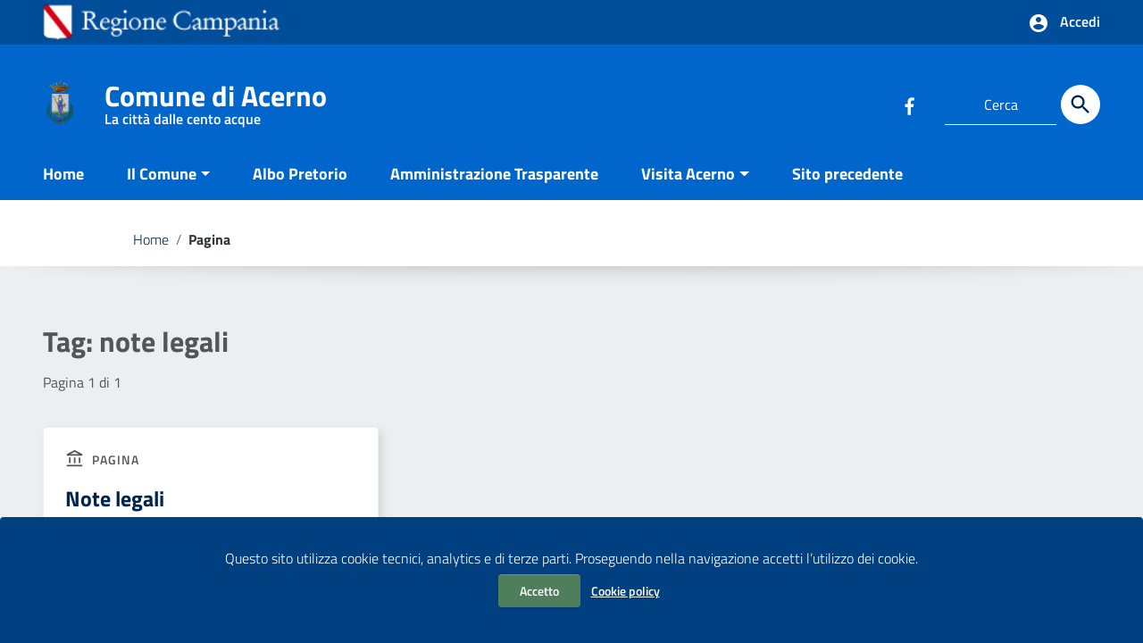

--- FILE ---
content_type: text/html; charset=UTF-8
request_url: https://www.comune.acerno.sa.it/tag/note-legali/
body_size: 14323
content:
<!doctype html>
<html lang="it-IT">
<head>
    <meta http-equiv="X-UA-Compatible" content="IE=edge; text/html; charset=UTF-8" />
    <meta name="viewport" content="width=device-width, initial-scale=1">
    
        <meta name="keywords" content="acerno, comune, provincia di salerno, monti picentini">
        
        <meta name="description" content="Benvenuti nel sito ufficiale del Comune di Acerno">
    
    <title>note legali &#8211; Comune di Acerno</title>
<meta name='robots' content='max-image-preview:large' />
<link rel='dns-prefetch' href='//www.googletagmanager.com' />
<link rel="alternate" type="application/rss+xml" title="Comune di Acerno &raquo; Feed" href="https://www.comune.acerno.sa.it/feed/" />
<link rel="alternate" type="application/rss+xml" title="Comune di Acerno &raquo; Feed dei commenti" href="https://www.comune.acerno.sa.it/comments/feed/" />
<link rel="alternate" type="application/rss+xml" title="Comune di Acerno &raquo; note legali Feed del tag" href="https://www.comune.acerno.sa.it/tag/note-legali/feed/" />
<style id='wp-img-auto-sizes-contain-inline-css' type='text/css'>
img:is([sizes=auto i],[sizes^="auto," i]){contain-intrinsic-size:3000px 1500px}
/*# sourceURL=wp-img-auto-sizes-contain-inline-css */
</style>
<style id='wp-emoji-styles-inline-css' type='text/css'>

	img.wp-smiley, img.emoji {
		display: inline !important;
		border: none !important;
		box-shadow: none !important;
		height: 1em !important;
		width: 1em !important;
		margin: 0 0.07em !important;
		vertical-align: -0.1em !important;
		background: none !important;
		padding: 0 !important;
	}
/*# sourceURL=wp-emoji-styles-inline-css */
</style>
<style id='wp-block-library-inline-css' type='text/css'>
:root{--wp-block-synced-color:#7a00df;--wp-block-synced-color--rgb:122,0,223;--wp-bound-block-color:var(--wp-block-synced-color);--wp-editor-canvas-background:#ddd;--wp-admin-theme-color:#007cba;--wp-admin-theme-color--rgb:0,124,186;--wp-admin-theme-color-darker-10:#006ba1;--wp-admin-theme-color-darker-10--rgb:0,107,160.5;--wp-admin-theme-color-darker-20:#005a87;--wp-admin-theme-color-darker-20--rgb:0,90,135;--wp-admin-border-width-focus:2px}@media (min-resolution:192dpi){:root{--wp-admin-border-width-focus:1.5px}}.wp-element-button{cursor:pointer}:root .has-very-light-gray-background-color{background-color:#eee}:root .has-very-dark-gray-background-color{background-color:#313131}:root .has-very-light-gray-color{color:#eee}:root .has-very-dark-gray-color{color:#313131}:root .has-vivid-green-cyan-to-vivid-cyan-blue-gradient-background{background:linear-gradient(135deg,#00d084,#0693e3)}:root .has-purple-crush-gradient-background{background:linear-gradient(135deg,#34e2e4,#4721fb 50%,#ab1dfe)}:root .has-hazy-dawn-gradient-background{background:linear-gradient(135deg,#faaca8,#dad0ec)}:root .has-subdued-olive-gradient-background{background:linear-gradient(135deg,#fafae1,#67a671)}:root .has-atomic-cream-gradient-background{background:linear-gradient(135deg,#fdd79a,#004a59)}:root .has-nightshade-gradient-background{background:linear-gradient(135deg,#330968,#31cdcf)}:root .has-midnight-gradient-background{background:linear-gradient(135deg,#020381,#2874fc)}:root{--wp--preset--font-size--normal:16px;--wp--preset--font-size--huge:42px}.has-regular-font-size{font-size:1em}.has-larger-font-size{font-size:2.625em}.has-normal-font-size{font-size:var(--wp--preset--font-size--normal)}.has-huge-font-size{font-size:var(--wp--preset--font-size--huge)}.has-text-align-center{text-align:center}.has-text-align-left{text-align:left}.has-text-align-right{text-align:right}.has-fit-text{white-space:nowrap!important}#end-resizable-editor-section{display:none}.aligncenter{clear:both}.items-justified-left{justify-content:flex-start}.items-justified-center{justify-content:center}.items-justified-right{justify-content:flex-end}.items-justified-space-between{justify-content:space-between}.screen-reader-text{border:0;clip-path:inset(50%);height:1px;margin:-1px;overflow:hidden;padding:0;position:absolute;width:1px;word-wrap:normal!important}.screen-reader-text:focus{background-color:#ddd;clip-path:none;color:#444;display:block;font-size:1em;height:auto;left:5px;line-height:normal;padding:15px 23px 14px;text-decoration:none;top:5px;width:auto;z-index:100000}html :where(.has-border-color){border-style:solid}html :where([style*=border-top-color]){border-top-style:solid}html :where([style*=border-right-color]){border-right-style:solid}html :where([style*=border-bottom-color]){border-bottom-style:solid}html :where([style*=border-left-color]){border-left-style:solid}html :where([style*=border-width]){border-style:solid}html :where([style*=border-top-width]){border-top-style:solid}html :where([style*=border-right-width]){border-right-style:solid}html :where([style*=border-bottom-width]){border-bottom-style:solid}html :where([style*=border-left-width]){border-left-style:solid}html :where(img[class*=wp-image-]){height:auto;max-width:100%}:where(figure){margin:0 0 1em}html :where(.is-position-sticky){--wp-admin--admin-bar--position-offset:var(--wp-admin--admin-bar--height,0px)}@media screen and (max-width:600px){html :where(.is-position-sticky){--wp-admin--admin-bar--position-offset:0px}}

/*# sourceURL=wp-block-library-inline-css */
</style><style id='global-styles-inline-css' type='text/css'>
:root{--wp--preset--aspect-ratio--square: 1;--wp--preset--aspect-ratio--4-3: 4/3;--wp--preset--aspect-ratio--3-4: 3/4;--wp--preset--aspect-ratio--3-2: 3/2;--wp--preset--aspect-ratio--2-3: 2/3;--wp--preset--aspect-ratio--16-9: 16/9;--wp--preset--aspect-ratio--9-16: 9/16;--wp--preset--color--black: #000000;--wp--preset--color--cyan-bluish-gray: #abb8c3;--wp--preset--color--white: #ffffff;--wp--preset--color--pale-pink: #f78da7;--wp--preset--color--vivid-red: #cf2e2e;--wp--preset--color--luminous-vivid-orange: #ff6900;--wp--preset--color--luminous-vivid-amber: #fcb900;--wp--preset--color--light-green-cyan: #7bdcb5;--wp--preset--color--vivid-green-cyan: #00d084;--wp--preset--color--pale-cyan-blue: #8ed1fc;--wp--preset--color--vivid-cyan-blue: #0693e3;--wp--preset--color--vivid-purple: #9b51e0;--wp--preset--color--colore-nero: #000;--wp--preset--color--colore-bianco: #fff;--wp--preset--color--colore-primario: #06c;--wp--preset--color--colore-primario-chiaro: #4799EB;--wp--preset--color--colore-primario-scuro: #00264D;--wp--preset--color--colore-complementare: #FF9933;--wp--preset--gradient--vivid-cyan-blue-to-vivid-purple: linear-gradient(135deg,rgb(6,147,227) 0%,rgb(155,81,224) 100%);--wp--preset--gradient--light-green-cyan-to-vivid-green-cyan: linear-gradient(135deg,rgb(122,220,180) 0%,rgb(0,208,130) 100%);--wp--preset--gradient--luminous-vivid-amber-to-luminous-vivid-orange: linear-gradient(135deg,rgb(252,185,0) 0%,rgb(255,105,0) 100%);--wp--preset--gradient--luminous-vivid-orange-to-vivid-red: linear-gradient(135deg,rgb(255,105,0) 0%,rgb(207,46,46) 100%);--wp--preset--gradient--very-light-gray-to-cyan-bluish-gray: linear-gradient(135deg,rgb(238,238,238) 0%,rgb(169,184,195) 100%);--wp--preset--gradient--cool-to-warm-spectrum: linear-gradient(135deg,rgb(74,234,220) 0%,rgb(151,120,209) 20%,rgb(207,42,186) 40%,rgb(238,44,130) 60%,rgb(251,105,98) 80%,rgb(254,248,76) 100%);--wp--preset--gradient--blush-light-purple: linear-gradient(135deg,rgb(255,206,236) 0%,rgb(152,150,240) 100%);--wp--preset--gradient--blush-bordeaux: linear-gradient(135deg,rgb(254,205,165) 0%,rgb(254,45,45) 50%,rgb(107,0,62) 100%);--wp--preset--gradient--luminous-dusk: linear-gradient(135deg,rgb(255,203,112) 0%,rgb(199,81,192) 50%,rgb(65,88,208) 100%);--wp--preset--gradient--pale-ocean: linear-gradient(135deg,rgb(255,245,203) 0%,rgb(182,227,212) 50%,rgb(51,167,181) 100%);--wp--preset--gradient--electric-grass: linear-gradient(135deg,rgb(202,248,128) 0%,rgb(113,206,126) 100%);--wp--preset--gradient--midnight: linear-gradient(135deg,rgb(2,3,129) 0%,rgb(40,116,252) 100%);--wp--preset--font-size--small: 13px;--wp--preset--font-size--medium: 20px;--wp--preset--font-size--large: 36px;--wp--preset--font-size--x-large: 42px;--wp--preset--spacing--20: 0.44rem;--wp--preset--spacing--30: 0.67rem;--wp--preset--spacing--40: 1rem;--wp--preset--spacing--50: 1.5rem;--wp--preset--spacing--60: 2.25rem;--wp--preset--spacing--70: 3.38rem;--wp--preset--spacing--80: 5.06rem;--wp--preset--shadow--natural: 6px 6px 9px rgba(0, 0, 0, 0.2);--wp--preset--shadow--deep: 12px 12px 50px rgba(0, 0, 0, 0.4);--wp--preset--shadow--sharp: 6px 6px 0px rgba(0, 0, 0, 0.2);--wp--preset--shadow--outlined: 6px 6px 0px -3px rgb(255, 255, 255), 6px 6px rgb(0, 0, 0);--wp--preset--shadow--crisp: 6px 6px 0px rgb(0, 0, 0);}:where(.is-layout-flex){gap: 0.5em;}:where(.is-layout-grid){gap: 0.5em;}body .is-layout-flex{display: flex;}.is-layout-flex{flex-wrap: wrap;align-items: center;}.is-layout-flex > :is(*, div){margin: 0;}body .is-layout-grid{display: grid;}.is-layout-grid > :is(*, div){margin: 0;}:where(.wp-block-columns.is-layout-flex){gap: 2em;}:where(.wp-block-columns.is-layout-grid){gap: 2em;}:where(.wp-block-post-template.is-layout-flex){gap: 1.25em;}:where(.wp-block-post-template.is-layout-grid){gap: 1.25em;}.has-black-color{color: var(--wp--preset--color--black) !important;}.has-cyan-bluish-gray-color{color: var(--wp--preset--color--cyan-bluish-gray) !important;}.has-white-color{color: var(--wp--preset--color--white) !important;}.has-pale-pink-color{color: var(--wp--preset--color--pale-pink) !important;}.has-vivid-red-color{color: var(--wp--preset--color--vivid-red) !important;}.has-luminous-vivid-orange-color{color: var(--wp--preset--color--luminous-vivid-orange) !important;}.has-luminous-vivid-amber-color{color: var(--wp--preset--color--luminous-vivid-amber) !important;}.has-light-green-cyan-color{color: var(--wp--preset--color--light-green-cyan) !important;}.has-vivid-green-cyan-color{color: var(--wp--preset--color--vivid-green-cyan) !important;}.has-pale-cyan-blue-color{color: var(--wp--preset--color--pale-cyan-blue) !important;}.has-vivid-cyan-blue-color{color: var(--wp--preset--color--vivid-cyan-blue) !important;}.has-vivid-purple-color{color: var(--wp--preset--color--vivid-purple) !important;}.has-black-background-color{background-color: var(--wp--preset--color--black) !important;}.has-cyan-bluish-gray-background-color{background-color: var(--wp--preset--color--cyan-bluish-gray) !important;}.has-white-background-color{background-color: var(--wp--preset--color--white) !important;}.has-pale-pink-background-color{background-color: var(--wp--preset--color--pale-pink) !important;}.has-vivid-red-background-color{background-color: var(--wp--preset--color--vivid-red) !important;}.has-luminous-vivid-orange-background-color{background-color: var(--wp--preset--color--luminous-vivid-orange) !important;}.has-luminous-vivid-amber-background-color{background-color: var(--wp--preset--color--luminous-vivid-amber) !important;}.has-light-green-cyan-background-color{background-color: var(--wp--preset--color--light-green-cyan) !important;}.has-vivid-green-cyan-background-color{background-color: var(--wp--preset--color--vivid-green-cyan) !important;}.has-pale-cyan-blue-background-color{background-color: var(--wp--preset--color--pale-cyan-blue) !important;}.has-vivid-cyan-blue-background-color{background-color: var(--wp--preset--color--vivid-cyan-blue) !important;}.has-vivid-purple-background-color{background-color: var(--wp--preset--color--vivid-purple) !important;}.has-black-border-color{border-color: var(--wp--preset--color--black) !important;}.has-cyan-bluish-gray-border-color{border-color: var(--wp--preset--color--cyan-bluish-gray) !important;}.has-white-border-color{border-color: var(--wp--preset--color--white) !important;}.has-pale-pink-border-color{border-color: var(--wp--preset--color--pale-pink) !important;}.has-vivid-red-border-color{border-color: var(--wp--preset--color--vivid-red) !important;}.has-luminous-vivid-orange-border-color{border-color: var(--wp--preset--color--luminous-vivid-orange) !important;}.has-luminous-vivid-amber-border-color{border-color: var(--wp--preset--color--luminous-vivid-amber) !important;}.has-light-green-cyan-border-color{border-color: var(--wp--preset--color--light-green-cyan) !important;}.has-vivid-green-cyan-border-color{border-color: var(--wp--preset--color--vivid-green-cyan) !important;}.has-pale-cyan-blue-border-color{border-color: var(--wp--preset--color--pale-cyan-blue) !important;}.has-vivid-cyan-blue-border-color{border-color: var(--wp--preset--color--vivid-cyan-blue) !important;}.has-vivid-purple-border-color{border-color: var(--wp--preset--color--vivid-purple) !important;}.has-vivid-cyan-blue-to-vivid-purple-gradient-background{background: var(--wp--preset--gradient--vivid-cyan-blue-to-vivid-purple) !important;}.has-light-green-cyan-to-vivid-green-cyan-gradient-background{background: var(--wp--preset--gradient--light-green-cyan-to-vivid-green-cyan) !important;}.has-luminous-vivid-amber-to-luminous-vivid-orange-gradient-background{background: var(--wp--preset--gradient--luminous-vivid-amber-to-luminous-vivid-orange) !important;}.has-luminous-vivid-orange-to-vivid-red-gradient-background{background: var(--wp--preset--gradient--luminous-vivid-orange-to-vivid-red) !important;}.has-very-light-gray-to-cyan-bluish-gray-gradient-background{background: var(--wp--preset--gradient--very-light-gray-to-cyan-bluish-gray) !important;}.has-cool-to-warm-spectrum-gradient-background{background: var(--wp--preset--gradient--cool-to-warm-spectrum) !important;}.has-blush-light-purple-gradient-background{background: var(--wp--preset--gradient--blush-light-purple) !important;}.has-blush-bordeaux-gradient-background{background: var(--wp--preset--gradient--blush-bordeaux) !important;}.has-luminous-dusk-gradient-background{background: var(--wp--preset--gradient--luminous-dusk) !important;}.has-pale-ocean-gradient-background{background: var(--wp--preset--gradient--pale-ocean) !important;}.has-electric-grass-gradient-background{background: var(--wp--preset--gradient--electric-grass) !important;}.has-midnight-gradient-background{background: var(--wp--preset--gradient--midnight) !important;}.has-small-font-size{font-size: var(--wp--preset--font-size--small) !important;}.has-medium-font-size{font-size: var(--wp--preset--font-size--medium) !important;}.has-large-font-size{font-size: var(--wp--preset--font-size--large) !important;}.has-x-large-font-size{font-size: var(--wp--preset--font-size--x-large) !important;}
/*# sourceURL=global-styles-inline-css */
</style>

<style id='classic-theme-styles-inline-css' type='text/css'>
/*! This file is auto-generated */
.wp-block-button__link{color:#fff;background-color:#32373c;border-radius:9999px;box-shadow:none;text-decoration:none;padding:calc(.667em + 2px) calc(1.333em + 2px);font-size:1.125em}.wp-block-file__button{background:#32373c;color:#fff;text-decoration:none}
/*# sourceURL=/wp-includes/css/classic-themes.min.css */
</style>
<link rel='stylesheet' id='AlboPretorio-ui-style-css' href='https://www.comune.acerno.sa.it/wp-content/plugins/albo-pretorio-on-line/css/jquery-ui-custom.css?ver=6.9' type='text/css' media='all' />
<link rel='stylesheet' id='spid-css-css' href='https://www.comune.acerno.sa.it/wp-content/plugins/wp-spid-italia/css/spid-sp-access-button.min.css?ver=6.9' type='text/css' media='all' />
<link rel='stylesheet' id='italiawp2_fonts-css' href='https://www.comune.acerno.sa.it/wp-content/themes/italiawp2/inc/fonts.css?ver=6.9' type='text/css' media='all' />
<link rel='stylesheet' id='filebird-document-library-frontend-css' href='https://www.comune.acerno.sa.it/wp-content/plugins/filebird-document-library/blocks/dist/index.css?ver=6.5.2' type='text/css' media='all' />
<link rel='stylesheet' id='italiawp2-style-css' href='https://www.comune.acerno.sa.it/wp-content/themes/italiawp2/style.css?ver=6.9' type='text/css' media='all' />
<link rel='stylesheet' id='italiawp2-bootstrap-italia.min-css' href='https://www.comune.acerno.sa.it/wp-content/themes/italiawp2/static/css/bootstrap-italia.min.css?ver=6.9' type='text/css' media='all' />
<link rel='stylesheet' id='italiawp2-owl.carousel.min-css' href='https://www.comune.acerno.sa.it/wp-content/themes/italiawp2/static/css/owl.carousel.min.css?ver=6.9' type='text/css' media='all' />
<link rel='stylesheet' id='italiawp2-owl.theme.default.min-css' href='https://www.comune.acerno.sa.it/wp-content/themes/italiawp2/static/css/owl.theme.default.min.css?ver=6.9' type='text/css' media='all' />
<link rel='stylesheet' id='italiawp2-home-css' href='https://www.comune.acerno.sa.it/wp-content/themes/italiawp2/static/css/home.css?ver=6.9' type='text/css' media='all' />
<link rel='stylesheet' id='italiawp2-sezioni-css' href='https://www.comune.acerno.sa.it/wp-content/themes/italiawp2/static/css/sezioni.css?ver=6.9' type='text/css' media='all' />
<link rel='stylesheet' id='italiawp2-interne-css' href='https://www.comune.acerno.sa.it/wp-content/themes/italiawp2/static/css/interne.css?ver=6.9' type='text/css' media='all' />
<link rel='stylesheet' id='italiawp2-jquery-ui-css' href='https://www.comune.acerno.sa.it/wp-content/themes/italiawp2/static/css/jquery-ui.css?ver=6.9' type='text/css' media='all' />
<link rel='stylesheet' id='italiawp2-tema-css' href='https://www.comune.acerno.sa.it/wp-content/themes/italiawp2/static/css/tema.css?ver=6.9' type='text/css' media='all' />
<link rel='stylesheet' id='italiawp2-magnific-popup/magnific-popup-css' href='https://www.comune.acerno.sa.it/wp-content/themes/italiawp2/inc/magnific-popup/magnific-popup.css?ver=6.9' type='text/css' media='all' />
<link rel='stylesheet' id='italiawp2-gutenberg-css' href='https://www.comune.acerno.sa.it/wp-content/themes/italiawp2/inc/gutenberg.css?ver=6.9' type='text/css' media='all' />
<link rel='stylesheet' id='italiawp2-leaflet-css' href='https://www.comune.acerno.sa.it/wp-content/themes/italiawp2/static/css/leaflet.css?ver=6.9' type='text/css' media='all' />
<link rel='stylesheet' id='italiawp2_adjustments_css-css' href='https://www.comune.acerno.sa.it/wp-content/themes/italiawp2/inc/adjustments.css?ver=6.9' type='text/css' media='all' />
<script type="text/javascript" src="https://www.comune.acerno.sa.it/wp-includes/js/jquery/jquery.min.js?ver=3.7.1" id="jquery-core-js"></script>
<script type="text/javascript" src="https://www.comune.acerno.sa.it/wp-includes/js/jquery/jquery-migrate.min.js?ver=3.4.1" id="jquery-migrate-js"></script>
<script type="text/javascript" src="https://www.comune.acerno.sa.it/wp-includes/js/jquery/ui/core.min.js?ver=1.13.3" id="jquery-ui-core-js"></script>
<script type="text/javascript" src="https://www.comune.acerno.sa.it/wp-includes/js/jquery/ui/tabs.min.js?ver=1.13.3" id="jquery-ui-tabs-js"></script>
<script type="text/javascript" src="https://www.comune.acerno.sa.it/wp-content/plugins/albo-pretorio-on-line/js/Albo.jquery.tabs.js?ver=6.9" id="AlboPretorio-tabs-js"></script>
<script type="text/javascript" src="https://www.comune.acerno.sa.it/wp-content/plugins/wp-spid-italia/js/spid-sp-access-button.min.js?ver=6.9" id="spid-js-button-js"></script>
<script type="text/javascript" src="https://www.comune.acerno.sa.it/wp-content/themes/italiawp2/static/js/modernizr.js?ver=6.9" id="modernizr-js"></script>
<script type="text/javascript" src="https://www.comune.acerno.sa.it/wp-content/themes/italiawp2/static/js/leaflet.js?ver=6.9" id="leaflet-js"></script>
<script type="text/javascript" src="https://www.comune.acerno.sa.it/wp-content/themes/italiawp2/inc/pre-scripts.js?ver=6.9" id="italiawp2-pre-scripts-js"></script>

<!-- Snippet del tag Google (gtag.js) aggiunto da Site Kit -->
<!-- Snippet Google Analytics aggiunto da Site Kit -->
<script type="text/javascript" src="https://www.googletagmanager.com/gtag/js?id=GT-TNF9575" id="google_gtagjs-js" async></script>
<script type="text/javascript" id="google_gtagjs-js-after">
/* <![CDATA[ */
window.dataLayer = window.dataLayer || [];function gtag(){dataLayer.push(arguments);}
gtag("set","linker",{"domains":["www.comune.acerno.sa.it"]});
gtag("js", new Date());
gtag("set", "developer_id.dZTNiMT", true);
gtag("config", "GT-TNF9575");
//# sourceURL=google_gtagjs-js-after
/* ]]> */
</script>
<script type="text/javascript" id="ai-js-js-extra">
/* <![CDATA[ */
var MyAjax = {"ajaxurl":"https://www.comune.acerno.sa.it/wp-admin/admin-ajax.php","security":"6ee30f201f"};
//# sourceURL=ai-js-js-extra
/* ]]> */
</script>
<script type="text/javascript" src="https://www.comune.acerno.sa.it/wp-content/plugins/advanced-iframe/js/ai.min.js?ver=1" id="ai-js-js"></script>
<link rel="https://api.w.org/" href="https://www.comune.acerno.sa.it/wp-json/" /><link rel="alternate" title="JSON" type="application/json" href="https://www.comune.acerno.sa.it/wp-json/wp/v2/tags/85" /><link rel="EditURI" type="application/rsd+xml" title="RSD" href="https://www.comune.acerno.sa.it/xmlrpc.php?rsd" />
<meta name="generator" content="WordPress 6.9" />
<meta name="generator" content="Site Kit by Google 1.170.0" /><link rel="icon" href="https://www.comune.acerno.sa.it/wp-content/uploads/2023/01/cropped-Stemma_Acerno-32x32.png" sizes="32x32" />
<link rel="icon" href="https://www.comune.acerno.sa.it/wp-content/uploads/2023/01/cropped-Stemma_Acerno-192x192.png" sizes="192x192" />
<link rel="apple-touch-icon" href="https://www.comune.acerno.sa.it/wp-content/uploads/2023/01/cropped-Stemma_Acerno-180x180.png" />
<meta name="msapplication-TileImage" content="https://www.comune.acerno.sa.it/wp-content/uploads/2023/01/cropped-Stemma_Acerno-270x270.png" />
<style>.u-color-black{color:#000 !important}
.u-background-black{background-color:#000 !important}
.u-color-white,.Bullets>li:before,.Footer,.Footer-blockTitle,.Footer-subTitle,.Form-input.Form-input:focus+[role=tooltip],.Linklist-link.Linklist-link--lev1,.Linklist-link.Linklist-link--lev1:hover,.Megamenu--default .Megamenu-item>a,.ScrollTop,.ScrollTop-icon,.Share-reveal>a>span,.Share-revealIcon,.Share>ul>li,.Share>ul>li>a,.Spid-button,.Footer-block li,.Footer-subBlock,#footer .wp-calendar-table,#footer .wp-block-calendar table tbody{color:#fff !important}
.u-background-white,.Megamenu--default .Megamenu-subnav,.Skiplinks>li>a,.Spid-menu{background-color:#fff !important}
.u-color-grey-10,.Footer-block address{color:#f5f5f0 !important}
.u-background-grey-10,.Spid-idp:hover{background-color:#f5f5f0 !important}
.u-color-grey-15{color:#f6f9fc !important}
.u-background-grey-15{background-color:#f6f9fc !important}
.u-color-grey-20{color:#eee !important}
.u-background-grey-20,.Hero-content,.Share-reveal,.Share-revealIcon.is-open,.Treeview--default li[aria-expanded=true] li a,.Treeview--default li[aria-expanded=true] li a:hover,#menu-sinistro .menu-separatore{background-color:#eee !important}
.u-color-grey-30,.Accordion--default .Accordion-header,.Accordion--plus .Accordion-header,.Linklist,.Linklist li,.Timeline{color:#ddd !important}
.u-background-grey-30,.Treeview--default li[aria-expanded=true] li li a,.Treeview--default li[aria-expanded=true] li li a:hover{background-color:#ddd !important}
.Accordion--default .Accordion-header,.Accordion--plus .Accordion-header,.Footer-block li,.Footer-links,.Footer-subBlock,.Leads-link,.Linklist li,.u-border-top-xxs{border-color:#ddd !important}
.u-color-grey-40,.Megamenu--default .Megamenu-subnavGroup{color:#a5abb0 !important}
.u-background-grey-40{background-color:#a5abb0 !important}
.u-color-grey-50,.Megamenu--default .Megamenu-subnavGroup>li,.Share-revealText{color:#5a6772 !important}
.u-background-grey-50{background-color:#5a6772 !important}
.u-color-grey-60{color:#444e57 !important}
.u-background-grey-60,#articolo-dettaglio-testo .galleriasfondo{background-color:#444e57 !important}
.u-color-grey-80,.Megamenu--default .Megamenu-subnavGroup>li>ul>li>ul>li>a,.Megamenu--default .Megamenu-subnavGroup>li>ul>li a,#menu-sinistro h4.dropdown,#briciole .breadcrumb .breadcrumb-item.active,label{color:#30373d !important}
.u-background-grey-80,.Form-input.Form-input:focus+[role=tooltip],.Header-banner{background-color:#30373d !important}
.u-color-grey-90{color:#1c2024 !important}
.u-background-grey-90{background-color:#1c2024 !important}
.u-color-teal-30{color:#00c5ca !important}
.u-background-teal-30{background-color:#00c5ca !important}
.u-color-teal-50{color:#65dcdf !important}
.u-background-teal-50{background-color:#65dcdf !important}
.u-color-teal-70{color:#004a4d !important}
.u-background-teal-70{background-color:#004a4d !important}
.u-color-5{color:#D9E6F2 !important}
.u-background-5,.Accordion--default .Accordion-header:hover,.Accordion--plus .Accordion-header:hover,.Linklist a:hover{background-color:#D9E6F2 !important}
.u-color-10,#footer,#footer .postFooter,#footer label,#footer caption,#footer .wp-calendar-table th,#footer .wp-block-calendar th,table#wp-calendar a,.wp-block-calendar a{color:#ADCCEB !important}
#footer .footer-list .icon{fill:#ADCCEB}
.u-background-10,.Linklist-link.Linklist-link--lev3{background-color:#ADCCEB !important}
#footer h4,#footer .postFooter{border-color:#ADCCEB !important}
.u-background-20,.Linklist-link.Linklist-link--lev2,.Linklist-link.Linklist-link--lev2:hover{background-color:#7DB3E8 !important}
.u-color-20{color:#7DB3E8 !important}
.u-color-30,.has-colore-primario-chiaro-color{color:#4799EB !important}
.u-background-30,.has-colore-primario-chiaro-background-color{background-color:#4799EB !important}
.u-color-40,.Header-owner{color:#127AE2 !important}
.u-background-40,.Megamenu--default{background-color:#127AE2 !important}
.u-color-50,.Accordion--default .Accordion-link,.Accordion--plus .Accordion-link,.ErrorPage-subtitle,.ErrorPage-title,.Header-language-other a,.Linklist-link,.Linklist a,.Share-revealIcon.is-open,.Skiplinks>li>a,.Header-socialIcons [class*=" Icon-"],.Header-socialIcons [class^=Icon-],.has-colore-primario-color,.tutte{color:#06c !important}
.chip.chip-primary,.chip.chip-primary>.chip-label,.scheda-argomento-lista-testo a,.articolo-paragrafi a,#articolo-dettaglio-testo .scheda-allegato h4 a,#articolo-dettaglio-testo .scheda-ufficio-contatti h4 a,.card .card-body a h5.card-title{color:#06c}
.chip.chip-primary,.chip.chip-primary:hover{border-color:#06c}
.btn-primary,.btn-outline-primary{border-color:#06c !important}
.btn-outline-primary{-webkit-box-shadow:inset 0 0 0 1px #06c;box-shadow:inset 0 0 0 1px #06c}
.chip.chip-primary:hover{background-color:#06c}
.u-background-50,.Header-navbar,.Bullets>li:before,.Share-revealIcon,.Share>ul>li,.Header-searchTrigger button,.has-colore-primario-background-color,.flag-icon,.btn-primary{background-color:#06c !important}
.tutte svg.icon,#articolo-dettaglio-testo .scheda-allegato svg.icon,.scheda-allegato svg.icon{fill:#06c !important}
.u-color-60,.Header-banner{color:#0059B3 !important}
.u-background-60{background-color:#0059B3 !important}
.u-color-70{color:#004D99 !important}
.u-background-70,.push-body-toright .body_wrapper,.push-body-toright .body_wrapper .preheader{background-color:#004D99 !important}
.u-color-80,.Button--info{color:#004080 !important}
.u-background-80{background-color:#004080 !important}
input[type="date"],input[type="datetime-local"],input[type="email"],input[type="number"],input[type="password"],input[type="search"],input[type="tel"],input[type="text"],input[type="time"],input[type="url"],textarea{border-color:#004080 !important}
#mainheader .preheader .accedi{border-color:transparent}
.u-color-90{color:#003366 !important}
.dropdown-item{color:#003366}
.u-background-90,.Linklist-link.Linklist-link--lev1,.Linklist-link.Linklist-link--lev1:hover,.btn-primary:hover{background-color:#003366 !important}
.btn-primary:hover,.btn-outline-primary:hover{border-color:#003366 !important}
.btn-outline-primary:hover{-webkit-box-shadow:inset 0 0 0 1px #003366;box-shadow:inset 0 0 0 1px #003366}
.u-color-95,#intro .titolo-sezione h2,#intro-argomenti .titolo-sezione h2,#introricerca .titolo-sezione h2,#intro-sititematici .titolo-sezione h2,#briciole a,.Linklist-link.Linklist-link--lev2,.Linklist-link.Linklist-link--lev2:hover,.Linklist-link.Linklist-link--lev3,.Linklist a:hover,.Megamenu--default .Megamenu-subnavGroup>li>a,.Treeview--default li[aria-expanded=true] li a,.Treeview--default li[aria-expanded=true] li a:hover,.Treeview--default li[aria-expanded=true] li li a,.Treeview--default li[aria-expanded=true] li li a:hover,#wp-calendar a,.Footer-socialIcons [class*=Icon-],.Footer-socialIcons [class^=Icon-],.Button--default,.has-colore-primario-scuro-color,.scheda .scheda-testo h4 a,.scheda .scheda-testo h4 a:not([href]):not([tabindex]),.scheda .scheda-testo h4 a:not([href]):not([tabindex]):focus,.scheda .scheda-testo h4 a:not([href]):not([tabindex]):hover,.form-group input,.form-group optgroup,.form-group textarea{color:#00264D !important}
.articolo-paragrafi a:hover,.novita-testo h2 a,.scheda .scheda-testo-small h4 a,.scheda .scheda-icona-small a,.cbp-spmenu .logotxt-burger a,.navmenu li a,.utilitymobile li a,.socialmobile .small,#mainheader .p_cercaMobile input[type=text],#menu-sinistro #lista-paragrafi .list-group-item,#menu-sinistro .lista-paragrafi .list-group-item,.dropdown-item:focus,.dropdown-item:hover,.navmenu>li.open ul li a,.navmenu>li.open ul li a:hover,.navmenu>li.open ul>li.open>a,.navmenu a,.navmenu li>a>span,.navmenu li>a:hover>span,.italiawp2-sidebar .cerca input,section .pagination .page-item .page-link,section .pagination .page-item .page-numbers,section .pagination .page-item .page-link,section .pagination .page-item .page-links{color:#00264D}
#mainheader .p_cercaMobile input[type=text]::placeholder,.italiawp2-sidebar .cerca input::placeholder{color:#00264D;opacity:1}
#mainheader .p_cercaMobile input[type=text]:-ms-input-placeholder,.italiawp2-sidebar .cerca input:-ms-input-placeholder{color:#00264D}
#mainheader .p_cercaMobile input[type=text]::-ms-input-placeholder,.italiawp2-sidebar .cerca input::-ms-input-placeholder{color:#00264D}
.italiawp2-sidebar .cerca input,#mainheader .p_cercaMobile input[type=text]{border-color:#00264D !important}
.argomenti .badge-argomenti,.scheda-news .scheda-argomenti .badge-argomenti{color:#00264D;border-color:#00264D}
.socialmobile a svg.icon,#mainheader .btn-cerca svg.icon,.articolo-paragrafi .icon-external-link,#menu-sinistro .icon,section .pagination .page-item .page-link svg.icon,section .pagination .page-item .page-numbers svg.icon{fill:#00264D}
#mainheader .p_cercaMobile .btn-cerca svg.icon{fill:#00264D !important}
.argomenti a.badge-argomenti:hover,.italiawp2-sidebar .btn-cerca,.italiawp2-sidebar .wp-block-search__button,.scheda-news .scheda-argomenti a.badge-argomenti:hover{background-color:#00264D}
.u-background-95,.ScrollTop,.mfp-bg,mfp-img,.Footer .Form-input:not(.is-disabled),.Footer .Form-input:not(:disabled),.has-colore-primario-scuro-background-color{background-color:#00264D !important}
.u-backround-none{background-color:transparent !important}
.u-color-compl,.has-colore-complementare-color,#mainheader .social a:hover,#mainheader .preheader .accedi .btn-accedi:hover span,.socialmobile a:hover{color:#FF9933 !important}
#mainheader .preheader .accedi .btn-accedi:hover svg.icon,#mainheader .social a:hover svg.icon,.socialmobile a:hover svg.icon{fill:#FF9933 !important}
.u-background-compl,.has-colore-complementare-background-color,#mainheader .btn-cerca:hover,#sezione-notifica{background-color:#FF9933 !important}
.navmenu>li.open>a,.navmenu>li>a:hover,.navmenu>li>a:focus{border-color:#FF9933 !important}
.u-background-compl-5,.navmenu>li>a:hover,.navmenu>li>a:focus,.navmenu>li.open ul li a:hover,.navmenu>li.open ul>li.open>a,.dropdown-item:focus,.dropdown-item:hover{background-color:#F5F2F0 !important}
.u-color-compl-5{color:#F5F2F0 !important}
.u-color-compl-10,#footer .footer-list li a:hover,#footer .social a:hover,#footer .postFooter a:hover{color:#EDE6DE !important}
.u-background-compl-10,.navmenu>li.open>a{background-color:#EDE6DE !important}
#footer .social a:hover svg.icon{fill:#EDE6DE !important}
.u-color-compl-80{color:#CC6600 !important}
.u-background-compl-80,.u-background-compl-80 a:not(.Button--info){background-color:#CC6600 !important}
.Footer a,.CookieBar a,.section-gallery a,.owl-prev,.owl-next,figure figcaption > p:first-of-type{color:#FFCC99 !important}
.Button--default{border-color:#FFCC99 !important}
#wp-calendar a,.Footer-socialIcons [class*=Icon-],.Footer-socialIcons [class^=Icon-],.Button--default{background-color:#FFCC99 !important}</style><style>.u-color-black{color:#000 !important}
.u-background-black{background-color:#000 !important}
.u-color-white,.Bullets>li:before,.Footer,.Footer-blockTitle,.Footer-subTitle,.Form-input.Form-input:focus+[role=tooltip],.Linklist-link.Linklist-link--lev1,.Linklist-link.Linklist-link--lev1:hover,.Megamenu--default .Megamenu-item>a,.ScrollTop,.ScrollTop-icon,.Share-reveal>a>span,.Share-revealIcon,.Share>ul>li,.Share>ul>li>a,.Spid-button,.Footer-block li,.Footer-subBlock,#footer .wp-calendar-table,#footer .wp-block-calendar table tbody{color:#fff !important}
.u-background-white,.Megamenu--default .Megamenu-subnav,.Skiplinks>li>a,.Spid-menu{background-color:#fff !important}
.u-color-grey-10,.Footer-block address{color:#f5f5f0 !important}
.u-background-grey-10,.Spid-idp:hover{background-color:#f5f5f0 !important}
.u-color-grey-15{color:#f6f9fc !important}
.u-background-grey-15{background-color:#f6f9fc !important}
.u-color-grey-20{color:#eee !important}
.u-background-grey-20,.Hero-content,.Share-reveal,.Share-revealIcon.is-open,.Treeview--default li[aria-expanded=true] li a,.Treeview--default li[aria-expanded=true] li a:hover,#menu-sinistro .menu-separatore{background-color:#eee !important}
.u-color-grey-30,.Accordion--default .Accordion-header,.Accordion--plus .Accordion-header,.Linklist,.Linklist li,.Timeline{color:#ddd !important}
.u-background-grey-30,.Treeview--default li[aria-expanded=true] li li a,.Treeview--default li[aria-expanded=true] li li a:hover{background-color:#ddd !important}
.Accordion--default .Accordion-header,.Accordion--plus .Accordion-header,.Footer-block li,.Footer-links,.Footer-subBlock,.Leads-link,.Linklist li,.u-border-top-xxs{border-color:#ddd !important}
.u-color-grey-40,.Megamenu--default .Megamenu-subnavGroup{color:#a5abb0 !important}
.u-background-grey-40{background-color:#a5abb0 !important}
.u-color-grey-50,.Megamenu--default .Megamenu-subnavGroup>li,.Share-revealText{color:#5a6772 !important}
.u-background-grey-50{background-color:#5a6772 !important}
.u-color-grey-60{color:#444e57 !important}
.u-background-grey-60,#articolo-dettaglio-testo .galleriasfondo{background-color:#444e57 !important}
.u-color-grey-80,.Megamenu--default .Megamenu-subnavGroup>li>ul>li>ul>li>a,.Megamenu--default .Megamenu-subnavGroup>li>ul>li a,#menu-sinistro h4.dropdown,#briciole .breadcrumb .breadcrumb-item.active,label{color:#30373d !important}
.u-background-grey-80,.Form-input.Form-input:focus+[role=tooltip],.Header-banner{background-color:#30373d !important}
.u-color-grey-90{color:#1c2024 !important}
.u-background-grey-90{background-color:#1c2024 !important}
.u-color-teal-30{color:#00c5ca !important}
.u-background-teal-30{background-color:#00c5ca !important}
.u-color-teal-50{color:#65dcdf !important}
.u-background-teal-50{background-color:#65dcdf !important}
.u-color-teal-70{color:#004a4d !important}
.u-background-teal-70{background-color:#004a4d !important}
.u-color-5{color:#D9E6F2 !important}
.u-background-5,.Accordion--default .Accordion-header:hover,.Accordion--plus .Accordion-header:hover,.Linklist a:hover{background-color:#D9E6F2 !important}
.u-color-10,#footer,#footer .postFooter,#footer label,#footer caption,#footer .wp-calendar-table th,#footer .wp-block-calendar th,table#wp-calendar a,.wp-block-calendar a{color:#ADCCEB !important}
#footer .footer-list .icon{fill:#ADCCEB}
.u-background-10,.Linklist-link.Linklist-link--lev3{background-color:#ADCCEB !important}
#footer h4,#footer .postFooter{border-color:#ADCCEB !important}
.u-background-20,.Linklist-link.Linklist-link--lev2,.Linklist-link.Linklist-link--lev2:hover{background-color:#7DB3E8 !important}
.u-color-20{color:#7DB3E8 !important}
.u-color-30,.has-colore-primario-chiaro-color{color:#4799EB !important}
.u-background-30,.has-colore-primario-chiaro-background-color{background-color:#4799EB !important}
.u-color-40,.Header-owner{color:#127AE2 !important}
.u-background-40,.Megamenu--default{background-color:#127AE2 !important}
.u-color-50,.Accordion--default .Accordion-link,.Accordion--plus .Accordion-link,.ErrorPage-subtitle,.ErrorPage-title,.Header-language-other a,.Linklist-link,.Linklist a,.Share-revealIcon.is-open,.Skiplinks>li>a,.Header-socialIcons [class*=" Icon-"],.Header-socialIcons [class^=Icon-],.has-colore-primario-color,.tutte{color:#06c !important}
.chip.chip-primary,.chip.chip-primary>.chip-label,.scheda-argomento-lista-testo a,.articolo-paragrafi a,#articolo-dettaglio-testo .scheda-allegato h4 a,#articolo-dettaglio-testo .scheda-ufficio-contatti h4 a,.card .card-body a h5.card-title{color:#06c}
.chip.chip-primary,.chip.chip-primary:hover{border-color:#06c}
.btn-primary,.btn-outline-primary{border-color:#06c !important}
.btn-outline-primary{-webkit-box-shadow:inset 0 0 0 1px #06c;box-shadow:inset 0 0 0 1px #06c}
.chip.chip-primary:hover{background-color:#06c}
.u-background-50,.Header-navbar,.Bullets>li:before,.Share-revealIcon,.Share>ul>li,.Header-searchTrigger button,.has-colore-primario-background-color,.flag-icon,.btn-primary{background-color:#06c !important}
.tutte svg.icon,#articolo-dettaglio-testo .scheda-allegato svg.icon,.scheda-allegato svg.icon{fill:#06c !important}
.u-color-60,.Header-banner{color:#0059B3 !important}
.u-background-60{background-color:#0059B3 !important}
.u-color-70{color:#004D99 !important}
.u-background-70,.push-body-toright .body_wrapper,.push-body-toright .body_wrapper .preheader{background-color:#004D99 !important}
.u-color-80,.Button--info{color:#004080 !important}
.u-background-80{background-color:#004080 !important}
input[type="date"],input[type="datetime-local"],input[type="email"],input[type="number"],input[type="password"],input[type="search"],input[type="tel"],input[type="text"],input[type="time"],input[type="url"],textarea{border-color:#004080 !important}
#mainheader .preheader .accedi{border-color:transparent}
.u-color-90{color:#003366 !important}
.dropdown-item{color:#003366}
.u-background-90,.Linklist-link.Linklist-link--lev1,.Linklist-link.Linklist-link--lev1:hover,.btn-primary:hover{background-color:#003366 !important}
.btn-primary:hover,.btn-outline-primary:hover{border-color:#003366 !important}
.btn-outline-primary:hover{-webkit-box-shadow:inset 0 0 0 1px #003366;box-shadow:inset 0 0 0 1px #003366}
.u-color-95,#intro .titolo-sezione h2,#intro-argomenti .titolo-sezione h2,#introricerca .titolo-sezione h2,#intro-sititematici .titolo-sezione h2,#briciole a,.Linklist-link.Linklist-link--lev2,.Linklist-link.Linklist-link--lev2:hover,.Linklist-link.Linklist-link--lev3,.Linklist a:hover,.Megamenu--default .Megamenu-subnavGroup>li>a,.Treeview--default li[aria-expanded=true] li a,.Treeview--default li[aria-expanded=true] li a:hover,.Treeview--default li[aria-expanded=true] li li a,.Treeview--default li[aria-expanded=true] li li a:hover,#wp-calendar a,.Footer-socialIcons [class*=Icon-],.Footer-socialIcons [class^=Icon-],.Button--default,.has-colore-primario-scuro-color,.scheda .scheda-testo h4 a,.scheda .scheda-testo h4 a:not([href]):not([tabindex]),.scheda .scheda-testo h4 a:not([href]):not([tabindex]):focus,.scheda .scheda-testo h4 a:not([href]):not([tabindex]):hover,.form-group input,.form-group optgroup,.form-group textarea{color:#00264D !important}
.articolo-paragrafi a:hover,.novita-testo h2 a,.scheda .scheda-testo-small h4 a,.scheda .scheda-icona-small a,.cbp-spmenu .logotxt-burger a,.navmenu li a,.utilitymobile li a,.socialmobile .small,#mainheader .p_cercaMobile input[type=text],#menu-sinistro #lista-paragrafi .list-group-item,#menu-sinistro .lista-paragrafi .list-group-item,.dropdown-item:focus,.dropdown-item:hover,.navmenu>li.open ul li a,.navmenu>li.open ul li a:hover,.navmenu>li.open ul>li.open>a,.navmenu a,.navmenu li>a>span,.navmenu li>a:hover>span,.italiawp2-sidebar .cerca input,section .pagination .page-item .page-link,section .pagination .page-item .page-numbers,section .pagination .page-item .page-link,section .pagination .page-item .page-links{color:#00264D}
#mainheader .p_cercaMobile input[type=text]::placeholder,.italiawp2-sidebar .cerca input::placeholder{color:#00264D;opacity:1}
#mainheader .p_cercaMobile input[type=text]:-ms-input-placeholder,.italiawp2-sidebar .cerca input:-ms-input-placeholder{color:#00264D}
#mainheader .p_cercaMobile input[type=text]::-ms-input-placeholder,.italiawp2-sidebar .cerca input::-ms-input-placeholder{color:#00264D}
.italiawp2-sidebar .cerca input,#mainheader .p_cercaMobile input[type=text]{border-color:#00264D !important}
.argomenti .badge-argomenti,.scheda-news .scheda-argomenti .badge-argomenti{color:#00264D;border-color:#00264D}
.socialmobile a svg.icon,#mainheader .btn-cerca svg.icon,.articolo-paragrafi .icon-external-link,#menu-sinistro .icon,section .pagination .page-item .page-link svg.icon,section .pagination .page-item .page-numbers svg.icon{fill:#00264D}
#mainheader .p_cercaMobile .btn-cerca svg.icon{fill:#00264D !important}
.argomenti a.badge-argomenti:hover,.italiawp2-sidebar .btn-cerca,.italiawp2-sidebar .wp-block-search__button,.scheda-news .scheda-argomenti a.badge-argomenti:hover{background-color:#00264D}
.u-background-95,.ScrollTop,.mfp-bg,mfp-img,.Footer .Form-input:not(.is-disabled),.Footer .Form-input:not(:disabled),.has-colore-primario-scuro-background-color{background-color:#00264D !important}
.u-backround-none{background-color:transparent !important}
.u-color-compl,.has-colore-complementare-color,#mainheader .social a:hover,#mainheader .preheader .accedi .btn-accedi:hover span,.socialmobile a:hover{color:#FF9933 !important}
#mainheader .preheader .accedi .btn-accedi:hover svg.icon,#mainheader .social a:hover svg.icon,.socialmobile a:hover svg.icon{fill:#FF9933 !important}
.u-background-compl,.has-colore-complementare-background-color,#mainheader .btn-cerca:hover,#sezione-notifica{background-color:#FF9933 !important}
.navmenu>li.open>a,.navmenu>li>a:hover,.navmenu>li>a:focus{border-color:#FF9933 !important}
.u-background-compl-5,.navmenu>li>a:hover,.navmenu>li>a:focus,.navmenu>li.open ul li a:hover,.navmenu>li.open ul>li.open>a,.dropdown-item:focus,.dropdown-item:hover{background-color:#F5F2F0 !important}
.u-color-compl-5{color:#F5F2F0 !important}
.u-color-compl-10,#footer .footer-list li a:hover,#footer .social a:hover,#footer .postFooter a:hover{color:#EDE6DE !important}
.u-background-compl-10,.navmenu>li.open>a{background-color:#EDE6DE !important}
#footer .social a:hover svg.icon{fill:#EDE6DE !important}
.u-color-compl-80{color:#CC6600 !important}
.u-background-compl-80,.u-background-compl-80 a:not(.Button--info){background-color:#CC6600 !important}
.Footer a,.CookieBar a,.section-gallery a,.owl-prev,.owl-next,figure figcaption > p:first-of-type{color:#FFCC99 !important}
.Button--default{border-color:#FFCC99 !important}
#wp-calendar a,.Footer-socialIcons [class*=Icon-],.Footer-socialIcons [class^=Icon-],.Button--default{background-color:#FFCC99 !important}</style><style>.u-color-black{color:#000 !important}
.u-background-black{background-color:#000 !important}
.u-color-white,.Bullets>li:before,.Footer,.Footer-blockTitle,.Footer-subTitle,.Form-input.Form-input:focus+[role=tooltip],.Linklist-link.Linklist-link--lev1,.Linklist-link.Linklist-link--lev1:hover,.Megamenu--default .Megamenu-item>a,.ScrollTop,.ScrollTop-icon,.Share-reveal>a>span,.Share-revealIcon,.Share>ul>li,.Share>ul>li>a,.Spid-button,.Footer-block li,.Footer-subBlock,#footer .wp-calendar-table,#footer .wp-block-calendar table tbody{color:#fff !important}
.u-background-white,.Megamenu--default .Megamenu-subnav,.Skiplinks>li>a,.Spid-menu{background-color:#fff !important}
.u-color-grey-10,.Footer-block address{color:#f5f5f0 !important}
.u-background-grey-10,.Spid-idp:hover{background-color:#f5f5f0 !important}
.u-color-grey-15{color:#f6f9fc !important}
.u-background-grey-15{background-color:#f6f9fc !important}
.u-color-grey-20{color:#eee !important}
.u-background-grey-20,.Hero-content,.Share-reveal,.Share-revealIcon.is-open,.Treeview--default li[aria-expanded=true] li a,.Treeview--default li[aria-expanded=true] li a:hover,#menu-sinistro .menu-separatore{background-color:#eee !important}
.u-color-grey-30,.Accordion--default .Accordion-header,.Accordion--plus .Accordion-header,.Linklist,.Linklist li,.Timeline{color:#ddd !important}
.u-background-grey-30,.Treeview--default li[aria-expanded=true] li li a,.Treeview--default li[aria-expanded=true] li li a:hover{background-color:#ddd !important}
.Accordion--default .Accordion-header,.Accordion--plus .Accordion-header,.Footer-block li,.Footer-links,.Footer-subBlock,.Leads-link,.Linklist li,.u-border-top-xxs{border-color:#ddd !important}
.u-color-grey-40,.Megamenu--default .Megamenu-subnavGroup{color:#a5abb0 !important}
.u-background-grey-40{background-color:#a5abb0 !important}
.u-color-grey-50,.Megamenu--default .Megamenu-subnavGroup>li,.Share-revealText{color:#5a6772 !important}
.u-background-grey-50{background-color:#5a6772 !important}
.u-color-grey-60{color:#444e57 !important}
.u-background-grey-60,#articolo-dettaglio-testo .galleriasfondo{background-color:#444e57 !important}
.u-color-grey-80,.Megamenu--default .Megamenu-subnavGroup>li>ul>li>ul>li>a,.Megamenu--default .Megamenu-subnavGroup>li>ul>li a,#menu-sinistro h4.dropdown,#briciole .breadcrumb .breadcrumb-item.active,label{color:#30373d !important}
.u-background-grey-80,.Form-input.Form-input:focus+[role=tooltip],.Header-banner{background-color:#30373d !important}
.u-color-grey-90{color:#1c2024 !important}
.u-background-grey-90{background-color:#1c2024 !important}
.u-color-teal-30{color:#00c5ca !important}
.u-background-teal-30{background-color:#00c5ca !important}
.u-color-teal-50{color:#65dcdf !important}
.u-background-teal-50{background-color:#65dcdf !important}
.u-color-teal-70{color:#004a4d !important}
.u-background-teal-70{background-color:#004a4d !important}
.u-color-5{color:#D9E6F2 !important}
.u-background-5,.Accordion--default .Accordion-header:hover,.Accordion--plus .Accordion-header:hover,.Linklist a:hover{background-color:#D9E6F2 !important}
.u-color-10,#footer,#footer .postFooter,#footer label,#footer caption,#footer .wp-calendar-table th,#footer .wp-block-calendar th,table#wp-calendar a,.wp-block-calendar a{color:#ADCCEB !important}
#footer .footer-list .icon{fill:#ADCCEB}
.u-background-10,.Linklist-link.Linklist-link--lev3{background-color:#ADCCEB !important}
#footer h4,#footer .postFooter{border-color:#ADCCEB !important}
.u-background-20,.Linklist-link.Linklist-link--lev2,.Linklist-link.Linklist-link--lev2:hover{background-color:#7DB3E8 !important}
.u-color-20{color:#7DB3E8 !important}
.u-color-30,.has-colore-primario-chiaro-color{color:#4799EB !important}
.u-background-30,.has-colore-primario-chiaro-background-color{background-color:#4799EB !important}
.u-color-40,.Header-owner{color:#127AE2 !important}
.u-background-40,.Megamenu--default{background-color:#127AE2 !important}
.u-color-50,.Accordion--default .Accordion-link,.Accordion--plus .Accordion-link,.ErrorPage-subtitle,.ErrorPage-title,.Header-language-other a,.Linklist-link,.Linklist a,.Share-revealIcon.is-open,.Skiplinks>li>a,.Header-socialIcons [class*=" Icon-"],.Header-socialIcons [class^=Icon-],.has-colore-primario-color,.tutte{color:#06c !important}
.chip.chip-primary,.chip.chip-primary>.chip-label,.scheda-argomento-lista-testo a,.articolo-paragrafi a,#articolo-dettaglio-testo .scheda-allegato h4 a,#articolo-dettaglio-testo .scheda-ufficio-contatti h4 a,.card .card-body a h5.card-title{color:#06c}
.chip.chip-primary,.chip.chip-primary:hover{border-color:#06c}
.btn-primary,.btn-outline-primary{border-color:#06c !important}
.btn-outline-primary{-webkit-box-shadow:inset 0 0 0 1px #06c;box-shadow:inset 0 0 0 1px #06c}
.chip.chip-primary:hover{background-color:#06c}
.u-background-50,.Header-navbar,.Bullets>li:before,.Share-revealIcon,.Share>ul>li,.Header-searchTrigger button,.has-colore-primario-background-color,.flag-icon,.btn-primary{background-color:#06c !important}
.tutte svg.icon,#articolo-dettaglio-testo .scheda-allegato svg.icon,.scheda-allegato svg.icon{fill:#06c !important}
.u-color-60,.Header-banner{color:#0059B3 !important}
.u-background-60{background-color:#0059B3 !important}
.u-color-70{color:#004D99 !important}
.u-background-70,.push-body-toright .body_wrapper,.push-body-toright .body_wrapper .preheader{background-color:#004D99 !important}
.u-color-80,.Button--info{color:#004080 !important}
.u-background-80{background-color:#004080 !important}
input[type="date"],input[type="datetime-local"],input[type="email"],input[type="number"],input[type="password"],input[type="search"],input[type="tel"],input[type="text"],input[type="time"],input[type="url"],textarea{border-color:#004080 !important}
#mainheader .preheader .accedi{border-color:transparent}
.u-color-90{color:#003366 !important}
.dropdown-item{color:#003366}
.u-background-90,.Linklist-link.Linklist-link--lev1,.Linklist-link.Linklist-link--lev1:hover,.btn-primary:hover{background-color:#003366 !important}
.btn-primary:hover,.btn-outline-primary:hover{border-color:#003366 !important}
.btn-outline-primary:hover{-webkit-box-shadow:inset 0 0 0 1px #003366;box-shadow:inset 0 0 0 1px #003366}
.u-color-95,#intro .titolo-sezione h2,#intro-argomenti .titolo-sezione h2,#introricerca .titolo-sezione h2,#intro-sititematici .titolo-sezione h2,#briciole a,.Linklist-link.Linklist-link--lev2,.Linklist-link.Linklist-link--lev2:hover,.Linklist-link.Linklist-link--lev3,.Linklist a:hover,.Megamenu--default .Megamenu-subnavGroup>li>a,.Treeview--default li[aria-expanded=true] li a,.Treeview--default li[aria-expanded=true] li a:hover,.Treeview--default li[aria-expanded=true] li li a,.Treeview--default li[aria-expanded=true] li li a:hover,#wp-calendar a,.Footer-socialIcons [class*=Icon-],.Footer-socialIcons [class^=Icon-],.Button--default,.has-colore-primario-scuro-color,.scheda .scheda-testo h4 a,.scheda .scheda-testo h4 a:not([href]):not([tabindex]),.scheda .scheda-testo h4 a:not([href]):not([tabindex]):focus,.scheda .scheda-testo h4 a:not([href]):not([tabindex]):hover,.form-group input,.form-group optgroup,.form-group textarea{color:#00264D !important}
.articolo-paragrafi a:hover,.novita-testo h2 a,.scheda .scheda-testo-small h4 a,.scheda .scheda-icona-small a,.cbp-spmenu .logotxt-burger a,.navmenu li a,.utilitymobile li a,.socialmobile .small,#mainheader .p_cercaMobile input[type=text],#menu-sinistro #lista-paragrafi .list-group-item,#menu-sinistro .lista-paragrafi .list-group-item,.dropdown-item:focus,.dropdown-item:hover,.navmenu>li.open ul li a,.navmenu>li.open ul li a:hover,.navmenu>li.open ul>li.open>a,.navmenu a,.navmenu li>a>span,.navmenu li>a:hover>span,.italiawp2-sidebar .cerca input,section .pagination .page-item .page-link,section .pagination .page-item .page-numbers,section .pagination .page-item .page-link,section .pagination .page-item .page-links{color:#00264D}
#mainheader .p_cercaMobile input[type=text]::placeholder,.italiawp2-sidebar .cerca input::placeholder{color:#00264D;opacity:1}
#mainheader .p_cercaMobile input[type=text]:-ms-input-placeholder,.italiawp2-sidebar .cerca input:-ms-input-placeholder{color:#00264D}
#mainheader .p_cercaMobile input[type=text]::-ms-input-placeholder,.italiawp2-sidebar .cerca input::-ms-input-placeholder{color:#00264D}
.italiawp2-sidebar .cerca input,#mainheader .p_cercaMobile input[type=text]{border-color:#00264D !important}
.argomenti .badge-argomenti,.scheda-news .scheda-argomenti .badge-argomenti{color:#00264D;border-color:#00264D}
.socialmobile a svg.icon,#mainheader .btn-cerca svg.icon,.articolo-paragrafi .icon-external-link,#menu-sinistro .icon,section .pagination .page-item .page-link svg.icon,section .pagination .page-item .page-numbers svg.icon{fill:#00264D}
#mainheader .p_cercaMobile .btn-cerca svg.icon{fill:#00264D !important}
.argomenti a.badge-argomenti:hover,.italiawp2-sidebar .btn-cerca,.italiawp2-sidebar .wp-block-search__button,.scheda-news .scheda-argomenti a.badge-argomenti:hover{background-color:#00264D}
.u-background-95,.ScrollTop,.mfp-bg,mfp-img,.Footer .Form-input:not(.is-disabled),.Footer .Form-input:not(:disabled),.has-colore-primario-scuro-background-color{background-color:#00264D !important}
.u-backround-none{background-color:transparent !important}
.u-color-compl,.has-colore-complementare-color,#mainheader .social a:hover,#mainheader .preheader .accedi .btn-accedi:hover span,.socialmobile a:hover{color:#FF9933 !important}
#mainheader .preheader .accedi .btn-accedi:hover svg.icon,#mainheader .social a:hover svg.icon,.socialmobile a:hover svg.icon{fill:#FF9933 !important}
.u-background-compl,.has-colore-complementare-background-color,#mainheader .btn-cerca:hover,#sezione-notifica{background-color:#FF9933 !important}
.navmenu>li.open>a,.navmenu>li>a:hover,.navmenu>li>a:focus{border-color:#FF9933 !important}
.u-background-compl-5,.navmenu>li>a:hover,.navmenu>li>a:focus,.navmenu>li.open ul li a:hover,.navmenu>li.open ul>li.open>a,.dropdown-item:focus,.dropdown-item:hover{background-color:#F5F2F0 !important}
.u-color-compl-5{color:#F5F2F0 !important}
.u-color-compl-10,#footer .footer-list li a:hover,#footer .social a:hover,#footer .postFooter a:hover{color:#EDE6DE !important}
.u-background-compl-10,.navmenu>li.open>a{background-color:#EDE6DE !important}
#footer .social a:hover svg.icon{fill:#EDE6DE !important}
.u-color-compl-80{color:#CC6600 !important}
.u-background-compl-80,.u-background-compl-80 a:not(.Button--info){background-color:#CC6600 !important}
.Footer a,.CookieBar a,.section-gallery a,.owl-prev,.owl-next,figure figcaption > p:first-of-type{color:#FFCC99 !important}
.Button--default{border-color:#FFCC99 !important}
#wp-calendar a,.Footer-socialIcons [class*=Icon-],.Footer-socialIcons [class^=Icon-],.Button--default{background-color:#FFCC99 !important}</style><style>.u-color-black{color:#000 !important}
.u-background-black{background-color:#000 !important}
.u-color-white,.Bullets>li:before,.Footer,.Footer-blockTitle,.Footer-subTitle,.Form-input.Form-input:focus+[role=tooltip],.Linklist-link.Linklist-link--lev1,.Linklist-link.Linklist-link--lev1:hover,.Megamenu--default .Megamenu-item>a,.ScrollTop,.ScrollTop-icon,.Share-reveal>a>span,.Share-revealIcon,.Share>ul>li,.Share>ul>li>a,.Spid-button,.Footer-block li,.Footer-subBlock,#footer .wp-calendar-table,#footer .wp-block-calendar table tbody{color:#fff !important}
.u-background-white,.Megamenu--default .Megamenu-subnav,.Skiplinks>li>a,.Spid-menu{background-color:#fff !important}
.u-color-grey-10,.Footer-block address{color:#f5f5f0 !important}
.u-background-grey-10,.Spid-idp:hover{background-color:#f5f5f0 !important}
.u-color-grey-15{color:#f6f9fc !important}
.u-background-grey-15{background-color:#f6f9fc !important}
.u-color-grey-20{color:#eee !important}
.u-background-grey-20,.Hero-content,.Share-reveal,.Share-revealIcon.is-open,.Treeview--default li[aria-expanded=true] li a,.Treeview--default li[aria-expanded=true] li a:hover,#menu-sinistro .menu-separatore{background-color:#eee !important}
.u-color-grey-30,.Accordion--default .Accordion-header,.Accordion--plus .Accordion-header,.Linklist,.Linklist li,.Timeline{color:#ddd !important}
.u-background-grey-30,.Treeview--default li[aria-expanded=true] li li a,.Treeview--default li[aria-expanded=true] li li a:hover{background-color:#ddd !important}
.Accordion--default .Accordion-header,.Accordion--plus .Accordion-header,.Footer-block li,.Footer-links,.Footer-subBlock,.Leads-link,.Linklist li,.u-border-top-xxs{border-color:#ddd !important}
.u-color-grey-40,.Megamenu--default .Megamenu-subnavGroup{color:#a5abb0 !important}
.u-background-grey-40{background-color:#a5abb0 !important}
.u-color-grey-50,.Megamenu--default .Megamenu-subnavGroup>li,.Share-revealText{color:#5a6772 !important}
.u-background-grey-50{background-color:#5a6772 !important}
.u-color-grey-60{color:#444e57 !important}
.u-background-grey-60,#articolo-dettaglio-testo .galleriasfondo{background-color:#444e57 !important}
.u-color-grey-80,.Megamenu--default .Megamenu-subnavGroup>li>ul>li>ul>li>a,.Megamenu--default .Megamenu-subnavGroup>li>ul>li a,#menu-sinistro h4.dropdown,#briciole .breadcrumb .breadcrumb-item.active,label{color:#30373d !important}
.u-background-grey-80,.Form-input.Form-input:focus+[role=tooltip],.Header-banner{background-color:#30373d !important}
.u-color-grey-90{color:#1c2024 !important}
.u-background-grey-90{background-color:#1c2024 !important}
.u-color-teal-30{color:#00c5ca !important}
.u-background-teal-30{background-color:#00c5ca !important}
.u-color-teal-50{color:#65dcdf !important}
.u-background-teal-50{background-color:#65dcdf !important}
.u-color-teal-70{color:#004a4d !important}
.u-background-teal-70{background-color:#004a4d !important}
.u-color-5{color:#D9E6F2 !important}
.u-background-5,.Accordion--default .Accordion-header:hover,.Accordion--plus .Accordion-header:hover,.Linklist a:hover{background-color:#D9E6F2 !important}
.u-color-10,#footer,#footer .postFooter,#footer label,#footer caption,#footer .wp-calendar-table th,#footer .wp-block-calendar th,table#wp-calendar a,.wp-block-calendar a{color:#ADCCEB !important}
#footer .footer-list .icon{fill:#ADCCEB}
.u-background-10,.Linklist-link.Linklist-link--lev3{background-color:#ADCCEB !important}
#footer h4,#footer .postFooter{border-color:#ADCCEB !important}
.u-background-20,.Linklist-link.Linklist-link--lev2,.Linklist-link.Linklist-link--lev2:hover{background-color:#7DB3E8 !important}
.u-color-20{color:#7DB3E8 !important}
.u-color-30,.has-colore-primario-chiaro-color{color:#4799EB !important}
.u-background-30,.has-colore-primario-chiaro-background-color{background-color:#4799EB !important}
.u-color-40,.Header-owner{color:#127AE2 !important}
.u-background-40,.Megamenu--default{background-color:#127AE2 !important}
.u-color-50,.Accordion--default .Accordion-link,.Accordion--plus .Accordion-link,.ErrorPage-subtitle,.ErrorPage-title,.Header-language-other a,.Linklist-link,.Linklist a,.Share-revealIcon.is-open,.Skiplinks>li>a,.Header-socialIcons [class*=" Icon-"],.Header-socialIcons [class^=Icon-],.has-colore-primario-color,.tutte{color:#06c !important}
.chip.chip-primary,.chip.chip-primary>.chip-label,.scheda-argomento-lista-testo a,.articolo-paragrafi a,#articolo-dettaglio-testo .scheda-allegato h4 a,#articolo-dettaglio-testo .scheda-ufficio-contatti h4 a,.card .card-body a h5.card-title{color:#06c}
.chip.chip-primary,.chip.chip-primary:hover{border-color:#06c}
.btn-primary,.btn-outline-primary{border-color:#06c !important}
.btn-outline-primary{-webkit-box-shadow:inset 0 0 0 1px #06c;box-shadow:inset 0 0 0 1px #06c}
.chip.chip-primary:hover{background-color:#06c}
.u-background-50,.Header-navbar,.Bullets>li:before,.Share-revealIcon,.Share>ul>li,.Header-searchTrigger button,.has-colore-primario-background-color,.flag-icon,.btn-primary{background-color:#06c !important}
.tutte svg.icon,#articolo-dettaglio-testo .scheda-allegato svg.icon,.scheda-allegato svg.icon{fill:#06c !important}
.u-color-60,.Header-banner{color:#0059B3 !important}
.u-background-60{background-color:#0059B3 !important}
.u-color-70{color:#004D99 !important}
.u-background-70,.push-body-toright .body_wrapper,.push-body-toright .body_wrapper .preheader{background-color:#004D99 !important}
.u-color-80,.Button--info{color:#004080 !important}
.u-background-80{background-color:#004080 !important}
input[type="date"],input[type="datetime-local"],input[type="email"],input[type="number"],input[type="password"],input[type="search"],input[type="tel"],input[type="text"],input[type="time"],input[type="url"],textarea{border-color:#004080 !important}
#mainheader .preheader .accedi{border-color:transparent}
.u-color-90{color:#003366 !important}
.dropdown-item{color:#003366}
.u-background-90,.Linklist-link.Linklist-link--lev1,.Linklist-link.Linklist-link--lev1:hover,.btn-primary:hover{background-color:#003366 !important}
.btn-primary:hover,.btn-outline-primary:hover{border-color:#003366 !important}
.btn-outline-primary:hover{-webkit-box-shadow:inset 0 0 0 1px #003366;box-shadow:inset 0 0 0 1px #003366}
.u-color-95,#intro .titolo-sezione h2,#intro-argomenti .titolo-sezione h2,#introricerca .titolo-sezione h2,#intro-sititematici .titolo-sezione h2,#briciole a,.Linklist-link.Linklist-link--lev2,.Linklist-link.Linklist-link--lev2:hover,.Linklist-link.Linklist-link--lev3,.Linklist a:hover,.Megamenu--default .Megamenu-subnavGroup>li>a,.Treeview--default li[aria-expanded=true] li a,.Treeview--default li[aria-expanded=true] li a:hover,.Treeview--default li[aria-expanded=true] li li a,.Treeview--default li[aria-expanded=true] li li a:hover,#wp-calendar a,.Footer-socialIcons [class*=Icon-],.Footer-socialIcons [class^=Icon-],.Button--default,.has-colore-primario-scuro-color,.scheda .scheda-testo h4 a,.scheda .scheda-testo h4 a:not([href]):not([tabindex]),.scheda .scheda-testo h4 a:not([href]):not([tabindex]):focus,.scheda .scheda-testo h4 a:not([href]):not([tabindex]):hover,.form-group input,.form-group optgroup,.form-group textarea{color:#00264D !important}
.articolo-paragrafi a:hover,.novita-testo h2 a,.scheda .scheda-testo-small h4 a,.scheda .scheda-icona-small a,.cbp-spmenu .logotxt-burger a,.navmenu li a,.utilitymobile li a,.socialmobile .small,#mainheader .p_cercaMobile input[type=text],#menu-sinistro #lista-paragrafi .list-group-item,#menu-sinistro .lista-paragrafi .list-group-item,.dropdown-item:focus,.dropdown-item:hover,.navmenu>li.open ul li a,.navmenu>li.open ul li a:hover,.navmenu>li.open ul>li.open>a,.navmenu a,.navmenu li>a>span,.navmenu li>a:hover>span,.italiawp2-sidebar .cerca input,section .pagination .page-item .page-link,section .pagination .page-item .page-numbers,section .pagination .page-item .page-link,section .pagination .page-item .page-links{color:#00264D}
#mainheader .p_cercaMobile input[type=text]::placeholder,.italiawp2-sidebar .cerca input::placeholder{color:#00264D;opacity:1}
#mainheader .p_cercaMobile input[type=text]:-ms-input-placeholder,.italiawp2-sidebar .cerca input:-ms-input-placeholder{color:#00264D}
#mainheader .p_cercaMobile input[type=text]::-ms-input-placeholder,.italiawp2-sidebar .cerca input::-ms-input-placeholder{color:#00264D}
.italiawp2-sidebar .cerca input,#mainheader .p_cercaMobile input[type=text]{border-color:#00264D !important}
.argomenti .badge-argomenti,.scheda-news .scheda-argomenti .badge-argomenti{color:#00264D;border-color:#00264D}
.socialmobile a svg.icon,#mainheader .btn-cerca svg.icon,.articolo-paragrafi .icon-external-link,#menu-sinistro .icon,section .pagination .page-item .page-link svg.icon,section .pagination .page-item .page-numbers svg.icon{fill:#00264D}
#mainheader .p_cercaMobile .btn-cerca svg.icon{fill:#00264D !important}
.argomenti a.badge-argomenti:hover,.italiawp2-sidebar .btn-cerca,.italiawp2-sidebar .wp-block-search__button,.scheda-news .scheda-argomenti a.badge-argomenti:hover{background-color:#00264D}
.u-background-95,.ScrollTop,.mfp-bg,mfp-img,.Footer .Form-input:not(.is-disabled),.Footer .Form-input:not(:disabled),.has-colore-primario-scuro-background-color{background-color:#00264D !important}
.u-backround-none{background-color:transparent !important}
.u-color-compl,.has-colore-complementare-color,#mainheader .social a:hover,#mainheader .preheader .accedi .btn-accedi:hover span,.socialmobile a:hover{color:#FF9933 !important}
#mainheader .preheader .accedi .btn-accedi:hover svg.icon,#mainheader .social a:hover svg.icon,.socialmobile a:hover svg.icon{fill:#FF9933 !important}
.u-background-compl,.has-colore-complementare-background-color,#mainheader .btn-cerca:hover,#sezione-notifica{background-color:#FF9933 !important}
.navmenu>li.open>a,.navmenu>li>a:hover,.navmenu>li>a:focus{border-color:#FF9933 !important}
.u-background-compl-5,.navmenu>li>a:hover,.navmenu>li>a:focus,.navmenu>li.open ul li a:hover,.navmenu>li.open ul>li.open>a,.dropdown-item:focus,.dropdown-item:hover{background-color:#F5F2F0 !important}
.u-color-compl-5{color:#F5F2F0 !important}
.u-color-compl-10,#footer .footer-list li a:hover,#footer .social a:hover,#footer .postFooter a:hover{color:#EDE6DE !important}
.u-background-compl-10,.navmenu>li.open>a{background-color:#EDE6DE !important}
#footer .social a:hover svg.icon{fill:#EDE6DE !important}
.u-color-compl-80{color:#CC6600 !important}
.u-background-compl-80,.u-background-compl-80 a:not(.Button--info){background-color:#CC6600 !important}
.Footer a,.CookieBar a,.section-gallery a,.owl-prev,.owl-next,figure figcaption > p:first-of-type{color:#FFCC99 !important}
.Button--default{border-color:#FFCC99 !important}
#wp-calendar a,.Footer-socialIcons [class*=Icon-],.Footer-socialIcons [class^=Icon-],.Button--default{background-color:#FFCC99 !important}</style><style>.u-color-black{color:#000 !important}
.u-background-black{background-color:#000 !important}
.u-color-white,.Bullets>li:before,.Footer,.Footer-blockTitle,.Footer-subTitle,.Form-input.Form-input:focus+[role=tooltip],.Linklist-link.Linklist-link--lev1,.Linklist-link.Linklist-link--lev1:hover,.Megamenu--default .Megamenu-item>a,.ScrollTop,.ScrollTop-icon,.Share-reveal>a>span,.Share-revealIcon,.Share>ul>li,.Share>ul>li>a,.Spid-button,.Footer-block li,.Footer-subBlock,#footer .wp-calendar-table,#footer .wp-block-calendar table tbody{color:#fff !important}
.u-background-white,.Megamenu--default .Megamenu-subnav,.Skiplinks>li>a,.Spid-menu{background-color:#fff !important}
.u-color-grey-10,.Footer-block address{color:#f5f5f0 !important}
.u-background-grey-10,.Spid-idp:hover{background-color:#f5f5f0 !important}
.u-color-grey-15{color:#f6f9fc !important}
.u-background-grey-15{background-color:#f6f9fc !important}
.u-color-grey-20{color:#eee !important}
.u-background-grey-20,.Hero-content,.Share-reveal,.Share-revealIcon.is-open,.Treeview--default li[aria-expanded=true] li a,.Treeview--default li[aria-expanded=true] li a:hover,#menu-sinistro .menu-separatore{background-color:#eee !important}
.u-color-grey-30,.Accordion--default .Accordion-header,.Accordion--plus .Accordion-header,.Linklist,.Linklist li,.Timeline{color:#ddd !important}
.u-background-grey-30,.Treeview--default li[aria-expanded=true] li li a,.Treeview--default li[aria-expanded=true] li li a:hover{background-color:#ddd !important}
.Accordion--default .Accordion-header,.Accordion--plus .Accordion-header,.Footer-block li,.Footer-links,.Footer-subBlock,.Leads-link,.Linklist li,.u-border-top-xxs{border-color:#ddd !important}
.u-color-grey-40,.Megamenu--default .Megamenu-subnavGroup{color:#a5abb0 !important}
.u-background-grey-40{background-color:#a5abb0 !important}
.u-color-grey-50,.Megamenu--default .Megamenu-subnavGroup>li,.Share-revealText{color:#5a6772 !important}
.u-background-grey-50{background-color:#5a6772 !important}
.u-color-grey-60{color:#444e57 !important}
.u-background-grey-60,#articolo-dettaglio-testo .galleriasfondo{background-color:#444e57 !important}
.u-color-grey-80,.Megamenu--default .Megamenu-subnavGroup>li>ul>li>ul>li>a,.Megamenu--default .Megamenu-subnavGroup>li>ul>li a,#menu-sinistro h4.dropdown,#briciole .breadcrumb .breadcrumb-item.active,label{color:#30373d !important}
.u-background-grey-80,.Form-input.Form-input:focus+[role=tooltip],.Header-banner{background-color:#30373d !important}
.u-color-grey-90{color:#1c2024 !important}
.u-background-grey-90{background-color:#1c2024 !important}
.u-color-teal-30{color:#00c5ca !important}
.u-background-teal-30{background-color:#00c5ca !important}
.u-color-teal-50{color:#65dcdf !important}
.u-background-teal-50{background-color:#65dcdf !important}
.u-color-teal-70{color:#004a4d !important}
.u-background-teal-70{background-color:#004a4d !important}
.u-color-5{color:#D9E6F2 !important}
.u-background-5,.Accordion--default .Accordion-header:hover,.Accordion--plus .Accordion-header:hover,.Linklist a:hover{background-color:#D9E6F2 !important}
.u-color-10,#footer,#footer .postFooter,#footer label,#footer caption,#footer .wp-calendar-table th,#footer .wp-block-calendar th,table#wp-calendar a,.wp-block-calendar a{color:#ADCCEB !important}
#footer .footer-list .icon{fill:#ADCCEB}
.u-background-10,.Linklist-link.Linklist-link--lev3{background-color:#ADCCEB !important}
#footer h4,#footer .postFooter{border-color:#ADCCEB !important}
.u-background-20,.Linklist-link.Linklist-link--lev2,.Linklist-link.Linklist-link--lev2:hover{background-color:#7DB3E8 !important}
.u-color-20{color:#7DB3E8 !important}
.u-color-30,.has-colore-primario-chiaro-color{color:#4799EB !important}
.u-background-30,.has-colore-primario-chiaro-background-color{background-color:#4799EB !important}
.u-color-40,.Header-owner{color:#127AE2 !important}
.u-background-40,.Megamenu--default{background-color:#127AE2 !important}
.u-color-50,.Accordion--default .Accordion-link,.Accordion--plus .Accordion-link,.ErrorPage-subtitle,.ErrorPage-title,.Header-language-other a,.Linklist-link,.Linklist a,.Share-revealIcon.is-open,.Skiplinks>li>a,.Header-socialIcons [class*=" Icon-"],.Header-socialIcons [class^=Icon-],.has-colore-primario-color,.tutte{color:#06c !important}
.chip.chip-primary,.chip.chip-primary>.chip-label,.scheda-argomento-lista-testo a,.articolo-paragrafi a,#articolo-dettaglio-testo .scheda-allegato h4 a,#articolo-dettaglio-testo .scheda-ufficio-contatti h4 a,.card .card-body a h5.card-title{color:#06c}
.chip.chip-primary,.chip.chip-primary:hover{border-color:#06c}
.btn-primary,.btn-outline-primary{border-color:#06c !important}
.btn-outline-primary{-webkit-box-shadow:inset 0 0 0 1px #06c;box-shadow:inset 0 0 0 1px #06c}
.chip.chip-primary:hover{background-color:#06c}
.u-background-50,.Header-navbar,.Bullets>li:before,.Share-revealIcon,.Share>ul>li,.Header-searchTrigger button,.has-colore-primario-background-color,.flag-icon,.btn-primary{background-color:#06c !important}
.tutte svg.icon,#articolo-dettaglio-testo .scheda-allegato svg.icon,.scheda-allegato svg.icon{fill:#06c !important}
.u-color-60,.Header-banner{color:#0059B3 !important}
.u-background-60{background-color:#0059B3 !important}
.u-color-70{color:#004D99 !important}
.u-background-70,.push-body-toright .body_wrapper,.push-body-toright .body_wrapper .preheader{background-color:#004D99 !important}
.u-color-80,.Button--info{color:#004080 !important}
.u-background-80{background-color:#004080 !important}
input[type="date"],input[type="datetime-local"],input[type="email"],input[type="number"],input[type="password"],input[type="search"],input[type="tel"],input[type="text"],input[type="time"],input[type="url"],textarea{border-color:#004080 !important}
#mainheader .preheader .accedi{border-color:transparent}
.u-color-90{color:#003366 !important}
.dropdown-item{color:#003366}
.u-background-90,.Linklist-link.Linklist-link--lev1,.Linklist-link.Linklist-link--lev1:hover,.btn-primary:hover{background-color:#003366 !important}
.btn-primary:hover,.btn-outline-primary:hover{border-color:#003366 !important}
.btn-outline-primary:hover{-webkit-box-shadow:inset 0 0 0 1px #003366;box-shadow:inset 0 0 0 1px #003366}
.u-color-95,#intro .titolo-sezione h2,#intro-argomenti .titolo-sezione h2,#introricerca .titolo-sezione h2,#intro-sititematici .titolo-sezione h2,#briciole a,.Linklist-link.Linklist-link--lev2,.Linklist-link.Linklist-link--lev2:hover,.Linklist-link.Linklist-link--lev3,.Linklist a:hover,.Megamenu--default .Megamenu-subnavGroup>li>a,.Treeview--default li[aria-expanded=true] li a,.Treeview--default li[aria-expanded=true] li a:hover,.Treeview--default li[aria-expanded=true] li li a,.Treeview--default li[aria-expanded=true] li li a:hover,#wp-calendar a,.Footer-socialIcons [class*=Icon-],.Footer-socialIcons [class^=Icon-],.Button--default,.has-colore-primario-scuro-color,.scheda .scheda-testo h4 a,.scheda .scheda-testo h4 a:not([href]):not([tabindex]),.scheda .scheda-testo h4 a:not([href]):not([tabindex]):focus,.scheda .scheda-testo h4 a:not([href]):not([tabindex]):hover,.form-group input,.form-group optgroup,.form-group textarea{color:#00264D !important}
.articolo-paragrafi a:hover,.novita-testo h2 a,.scheda .scheda-testo-small h4 a,.scheda .scheda-icona-small a,.cbp-spmenu .logotxt-burger a,.navmenu li a,.utilitymobile li a,.socialmobile .small,#mainheader .p_cercaMobile input[type=text],#menu-sinistro #lista-paragrafi .list-group-item,#menu-sinistro .lista-paragrafi .list-group-item,.dropdown-item:focus,.dropdown-item:hover,.navmenu>li.open ul li a,.navmenu>li.open ul li a:hover,.navmenu>li.open ul>li.open>a,.navmenu a,.navmenu li>a>span,.navmenu li>a:hover>span,.italiawp2-sidebar .cerca input,section .pagination .page-item .page-link,section .pagination .page-item .page-numbers,section .pagination .page-item .page-link,section .pagination .page-item .page-links{color:#00264D}
#mainheader .p_cercaMobile input[type=text]::placeholder,.italiawp2-sidebar .cerca input::placeholder{color:#00264D;opacity:1}
#mainheader .p_cercaMobile input[type=text]:-ms-input-placeholder,.italiawp2-sidebar .cerca input:-ms-input-placeholder{color:#00264D}
#mainheader .p_cercaMobile input[type=text]::-ms-input-placeholder,.italiawp2-sidebar .cerca input::-ms-input-placeholder{color:#00264D}
.italiawp2-sidebar .cerca input,#mainheader .p_cercaMobile input[type=text]{border-color:#00264D !important}
.argomenti .badge-argomenti,.scheda-news .scheda-argomenti .badge-argomenti{color:#00264D;border-color:#00264D}
.socialmobile a svg.icon,#mainheader .btn-cerca svg.icon,.articolo-paragrafi .icon-external-link,#menu-sinistro .icon,section .pagination .page-item .page-link svg.icon,section .pagination .page-item .page-numbers svg.icon{fill:#00264D}
#mainheader .p_cercaMobile .btn-cerca svg.icon{fill:#00264D !important}
.argomenti a.badge-argomenti:hover,.italiawp2-sidebar .btn-cerca,.italiawp2-sidebar .wp-block-search__button,.scheda-news .scheda-argomenti a.badge-argomenti:hover{background-color:#00264D}
.u-background-95,.ScrollTop,.mfp-bg,mfp-img,.Footer .Form-input:not(.is-disabled),.Footer .Form-input:not(:disabled),.has-colore-primario-scuro-background-color{background-color:#00264D !important}
.u-backround-none{background-color:transparent !important}
.u-color-compl,.has-colore-complementare-color,#mainheader .social a:hover,#mainheader .preheader .accedi .btn-accedi:hover span,.socialmobile a:hover{color:#FF9933 !important}
#mainheader .preheader .accedi .btn-accedi:hover svg.icon,#mainheader .social a:hover svg.icon,.socialmobile a:hover svg.icon{fill:#FF9933 !important}
.u-background-compl,.has-colore-complementare-background-color,#mainheader .btn-cerca:hover,#sezione-notifica{background-color:#FF9933 !important}
.navmenu>li.open>a,.navmenu>li>a:hover,.navmenu>li>a:focus{border-color:#FF9933 !important}
.u-background-compl-5,.navmenu>li>a:hover,.navmenu>li>a:focus,.navmenu>li.open ul li a:hover,.navmenu>li.open ul>li.open>a,.dropdown-item:focus,.dropdown-item:hover{background-color:#F5F2F0 !important}
.u-color-compl-5{color:#F5F2F0 !important}
.u-color-compl-10,#footer .footer-list li a:hover,#footer .social a:hover,#footer .postFooter a:hover{color:#EDE6DE !important}
.u-background-compl-10,.navmenu>li.open>a{background-color:#EDE6DE !important}
#footer .social a:hover svg.icon{fill:#EDE6DE !important}
.u-color-compl-80{color:#CC6600 !important}
.u-background-compl-80,.u-background-compl-80 a:not(.Button--info){background-color:#CC6600 !important}
.Footer a,.CookieBar a,.section-gallery a,.owl-prev,.owl-next,figure figcaption > p:first-of-type{color:#FFCC99 !important}
.Button--default{border-color:#FFCC99 !important}
#wp-calendar a,.Footer-socialIcons [class*=Icon-],.Footer-socialIcons [class^=Icon-],.Button--default{background-color:#FFCC99 !important}</style>		<style type="text/css" id="wp-custom-css">
			#mainheader .comune .logotxt h1 {
    display: table-cell;
    height: 48px;
    vertical-align: bottom;
    margin: 0;
    font-size: 1.77em;
    letter-spacing: 0;
}

.u-background-grey-60, #articolo-dettaglio-testo .galleriasfondo {
    background-color: #ffffff !important;
}		</style>
		</head>

<body class="t-Pac">



    
<div class="cookiebar hide u-background-80" aria-hidden="true">
    <p class="text-white">
        Questo sito utilizza cookie tecnici, analytics e di terze parti.
        Proseguendo nella navigazione accetti l’utilizzo dei cookie.<br />
        <button data-accept="cookiebar" class="btn btn-info mr-2 btn-verde">
            Accetto        </button>
        <a href="https://www.comune.acerno.sa.it/privacy-policy/" class="btn btn-outline-info btn-trasp">Cookie policy</a>
    </p>
</div>

    
<div class="body_wrapper push_container clearfix" id="page_top">
    <div class="skiplink sr-only">
        <ul>
            <li>
                <a accesskey="2" href="#main_container">Vai ai contenuti</a>
            </li>
            <li>
                <a accesskey="3" href="#menup">Vai al menu di navigazione</a>
            </li>
            <li><a accesskey="4" href="#footer">Vai al footer</a></li>
        </ul>
    </div>
        
    <header id="mainheader" class="u-background-50">
    <!-- Inizio Fascia Appartenenza -->
<section class="preheader u-background-70">
    <div class="container">
        <div class="row clearfix">
            <div class="col-lg-12 col-md-12 col-sm-12 entesup">
                
                            <a  aria-label="Collegamento a sito esterno - Regione Campania - nuova finestra"
                    title="Regione Campania"
                    href="http://www.regione.campania.it/"
                    target="_blank">

                                                                        <img src="https://www.comune.acerno.sa.it/wp-content/uploads/2024/08/LogoRC-1.png" alt="Regione Campania" />
                                                            </a>
            
                <div class="float-right">
                    
                                        
                    <!-- accedi -->
                                        <div class="accedi float-left text-right">
                        <a class="btn btn-default btn-accedi" href="#">
                            <svg class="icon">
                                <use xlink:href="https://www.comune.acerno.sa.it/wp-content/themes/italiawp2/static/img/ponmetroca.svg#ca-account_circle"></use>
                            </svg>
                            <span>Accedi</span>
                        </a>
                    </div>
                                        <!-- accedi -->
                </div>
            </div>
        </div>
    </div>
</section>
<!-- Fine Fascia Appartenenza -->

<!-- Button Menu -->
<button class="navbar-toggle menu-btn pull-left menu-left push-body jPushMenuBtn">
    <span class="sr-only">Attiva / disattiva la navigazione</span>
    <span class="icon-bar icon-bar1"></span>
    <span class="icon-bar icon-bar2"></span>
    <span class="icon-bar icon-bar3"></span>
</button>
<!-- Fine Button Menu -->

<!-- Inizio Menu Mobile -->
<nav class="cbp-spmenu cbp-spmenu-vertical cbp-spmenu-left" id="menup">
    <div class="cbp-menu-wrapper clearfix">
        <div class="logo-burger">
            <div class="logotxt-burger">
                <a href="https://www.comune.acerno.sa.it/" title="Comune di Acerno">Comune di Acerno</a>
            </div>
        </div>

        <h2 class="sr-only">Menu principale</h2>

            <div class="menu-principale-container"><ul id="site-navigation" class="nav navmenu" data-element="menu"><li id="menu-item-24" class="menu-item menu-item-type-custom menu-item-object-custom menu-item-24"><a href="http://comune.acerno.sa.it">Home</a></li>
<li id="menu-item-23" class="menu-item menu-item-type-post_type menu-item-object-page menu-item-has-children menu-item-23"><a href="https://www.comune.acerno.sa.it/il-comune/">Il Comune</a>
<ul class="sub-menu">
	<li id="menu-item-189" class="menu-item menu-item-type-post_type menu-item-object-page menu-item-189"><a href="https://www.comune.acerno.sa.it/storia/">Storia</a></li>
	<li id="menu-item-190" class="menu-item menu-item-type-post_type menu-item-object-page menu-item-190"><a href="https://www.comune.acerno.sa.it/il-comune/numeri-utili/">Numeri Utili</a></li>
</ul>
</li>
<li id="menu-item-27" class="menu-item menu-item-type-post_type menu-item-object-page menu-item-27"><a href="https://www.comune.acerno.sa.it/albo-pretorio/">Albo Pretorio</a></li>
<li id="menu-item-1202" class="menu-item menu-item-type-custom menu-item-object-custom menu-item-1202"><a target="_blank" href="https://www.halleyweb.com/c065001/zf/index.php/trasparenza/">Amministrazione Trasparente</a></li>
<li id="menu-item-26" class="menu-item menu-item-type-post_type menu-item-object-page menu-item-has-children menu-item-26"><a href="https://www.comune.acerno.sa.it/visita-acerno/">Visita Acerno</a>
<ul class="sub-menu">
	<li id="menu-item-425" class="menu-item menu-item-type-post_type menu-item-object-page menu-item-425"><a href="https://www.comune.acerno.sa.it/visita-acerno/promozione-turistica-2/">Promozione turistica</a></li>
	<li id="menu-item-621" class="menu-item menu-item-type-post_type menu-item-object-page menu-item-621"><a href="https://www.comune.acerno.sa.it/visita-acerno/il-tesoro-di-acerno/">IL TESORO DI ACERNO</a></li>
	<li id="menu-item-317" class="menu-item menu-item-type-post_type menu-item-object-page menu-item-317"><a href="https://www.comune.acerno.sa.it/visita-acerno/trasporto-pubblico/">Orari Trasporto pubblico</a></li>
	<li id="menu-item-1263" class="menu-item menu-item-type-post_type menu-item-object-page menu-item-1263"><a href="https://www.comune.acerno.sa.it/visita-acerno/raccolta-differenziata/">Raccolta differenziata</a></li>
</ul>
</li>
<li id="menu-item-195" class="menu-item menu-item-type-custom menu-item-object-custom menu-item-195"><a href="https://old.comune.acerno.sa.it">Sito precedente</a></li>
</ul></div>        
        <!-- pulsante ricerca mobile -->
        <div class="p_cercaMobile">
            <div class="cerca">
<form class="Form" method="get" role="search" action="https://www.comune.acerno.sa.it/">
    <input type="text" value="" name="s" title="Cerca" placeholder="Cerca" required>
    <button class="btn btn-default btn-cerca pull-right" name="submit" title="Cerca" aria-label="Cerca">
        <svg class="icon">
        <use xlink:href="https://www.comune.acerno.sa.it/wp-content/themes/italiawp2/static/img/ponmetroca.svg#ca-search"></use>
        </svg>
    </button>
</form>
</div>
        </div>
        <!-- pulsante ricerca mobile -->

        <ul class="list-inline socialmobile">
            
                <li class="small">Seguici su</li>
                                            <li>
                            <a  target="_blank" class="social-icon"
                                aria-label="Collegamento a sito esterno - Facebook"
                                href="https://www.facebook.com/comunediacerno">
                                <svg class="icon">
                                    <use  xlink:href="https://www.comune.acerno.sa.it/wp-content/themes/italiawp2/static/img/ponmetroca.svg#ca-facebook"></use>
                                </svg>
                                <span class="hidden">Seguici su Facebook</span>
                            </a>
                        </li>
                                                                                                                                                                </ul>
    </div>
</nav>
<!-- Fine Menu Mobile -->

<!-- Inizio Intestazione -->
<div class="container header">
    <div class="row clearfix header-tablet">
        <div class="col-xl-7 col-lg-7 col-md-12 col-sm-12 col-7 comune">
            <div class="logoprint">
                <h1>
                                        <img class="custom-logo" src="https://www.comune.acerno.sa.it/wp-content/uploads/2024/02/cropped-stemma-acerno.png" alt="Comune di Acerno"/>
                    Comune di Acerno                </h1>
            </div>
            <div class="logoimg">
                <a href="https://www.comune.acerno.sa.it/" title="Comune di Acerno">
                                        <img class="custom-logo" alt="Comune di Acerno" src="https://www.comune.acerno.sa.it/wp-content/uploads/2024/02/cropped-stemma-acerno.png">
                </a>
            </div>
            <div class="logotxt">
                <h1>
                    <a href="https://www.comune.acerno.sa.it/" title="Comune di Acerno">
                                                                                                    Comune di Acerno                            <span class="tagline">La città dalle cento acque</span>                                            </a>
                </h1>
            </div>
        </div>

        <div class="header-social col-xl-3 col-lg-3 d-none d-lg-block d-md-none pull-right text-right">
            <!-- Inizio Social-->
                        <ul class="list-inline text-right social">
                
                                    <li class="list-inline-item">
                        <a  target="_blank" class="social-icon"
                            aria-label="Collegamento a sito esterno - Facebook"
                            href="https://www.facebook.com/comunediacerno">
                            <svg class="icon">
                                <use  xlink:href="https://www.comune.acerno.sa.it/wp-content/themes/italiawp2/static/img/ponmetroca.svg#ca-facebook"></use>
                            </svg>
                            <span class="hidden">Seguici su Facebook</span>
                        </a>
                    </li>
                                                                                                                                
            </ul>
                        <!-- Fine Social-->
        </div>

        <div class="header-cerca col-xl-2 col-lg-2 col-md-4 col-sm-5 col-5 d-none d-lg-block d-md-none text-right">
            <!-- Inizio Ricerca -->
            <div class="cerca">
<form class="Form" method="get" role="search" action="https://www.comune.acerno.sa.it/">
    <input type="text" value="" name="s" title="Cerca" placeholder="Cerca" required>
    <button class="btn btn-default btn-cerca pull-right" name="submit" title="Cerca" aria-label="Cerca">
        <svg class="icon">
        <use xlink:href="https://www.comune.acerno.sa.it/wp-content/themes/italiawp2/static/img/ponmetroca.svg#ca-search"></use>
        </svg>
    </button>
</form>
</div>
            <!-- Fine Ricerca -->
        </div>
    </div>
</div>
<!-- Fine Intestazione -->

<section class="hidden-xs" id="sub_nav">

    <div class="container">
        <div class="row">
            <div class="col-12">
            
                <nav class="navbar navbar-expand-sm has-megamenu">
                    <div class="navbar-collapsable">
                        <div class="close-div sr-only">
                            <button class="btn close-menu" type="button">
                                <svg class="icon icon-sm icon-light">
                                <use xlink:href="https://www.comune.acerno.sa.it/wp-content/themes/italiawp2/static/svg/sprite.svg#it-close"></use>
                                </svg>chiusi                            </button>
                        </div>

                        <div class="menu-wrapper">
                        <ul id="menu-principale" class="nav navbar-nav" data-element="menu"><li itemscope="itemscope" itemtype="https://www.schema.org/SiteNavigationElement" class="menu-item menu-item-type-custom menu-item-object-custom menu-item-24 nav-item"><a title="Home" href="http://comune.acerno.sa.it" class="nav-link">Home</a></li>
<li itemscope="itemscope" itemtype="https://www.schema.org/SiteNavigationElement" class="menu-item menu-item-type-post_type menu-item-object-page menu-item-has-children dropdown menu-item-23 nav-item"><a title="Il Comune" href="#" data-toggle="dropdown" aria-haspopup="true" aria-expanded="false" class="dropdown-toggle nav-link" id="menu-item-dropdown-23">Il Comune</a>
<ul class="dropdown-menu" aria-labelledby="menu-item-dropdown-23" role="menu">
	<li itemscope="itemscope" itemtype="https://www.schema.org/SiteNavigationElement" class="menu-item menu-item-type-post_type menu-item-object-page menu-item-189 nav-item"><a title="Storia" href="https://www.comune.acerno.sa.it/storia/" class="dropdown-item custom_megamenu_intestazione">Storia</a></li>
	<li itemscope="itemscope" itemtype="https://www.schema.org/SiteNavigationElement" class="menu-item menu-item-type-post_type menu-item-object-page menu-item-190 nav-item"><a title="Numeri Utili" href="https://www.comune.acerno.sa.it/il-comune/numeri-utili/" class="dropdown-item custom_megamenu_intestazione">Numeri Utili</a></li>
</ul>
</li>
<li itemscope="itemscope" itemtype="https://www.schema.org/SiteNavigationElement" class="menu-item menu-item-type-post_type menu-item-object-page menu-item-27 nav-item"><a title="Albo Pretorio" href="https://www.comune.acerno.sa.it/albo-pretorio/" class="nav-link">Albo Pretorio</a></li>
<li itemscope="itemscope" itemtype="https://www.schema.org/SiteNavigationElement" class="menu-item menu-item-type-custom menu-item-object-custom menu-item-1202 nav-item"><a title="Amministrazione Trasparente" target="_blank" href="https://www.halleyweb.com/c065001/zf/index.php/trasparenza/" class="nav-link">Amministrazione Trasparente</a></li>
<li itemscope="itemscope" itemtype="https://www.schema.org/SiteNavigationElement" class="menu-item menu-item-type-post_type menu-item-object-page menu-item-has-children dropdown menu-item-26 nav-item"><a title="Visita Acerno" href="#" data-toggle="dropdown" aria-haspopup="true" aria-expanded="false" class="dropdown-toggle nav-link" id="menu-item-dropdown-26">Visita Acerno</a>
<ul class="dropdown-menu" aria-labelledby="menu-item-dropdown-26" role="menu">
	<li itemscope="itemscope" itemtype="https://www.schema.org/SiteNavigationElement" class="menu-item menu-item-type-post_type menu-item-object-page menu-item-425 nav-item"><a title="Promozione turistica" href="https://www.comune.acerno.sa.it/visita-acerno/promozione-turistica-2/" class="dropdown-item custom_megamenu_intestazione">Promozione turistica</a></li>
	<li itemscope="itemscope" itemtype="https://www.schema.org/SiteNavigationElement" class="menu-item menu-item-type-post_type menu-item-object-page menu-item-621 nav-item"><a title="IL TESORO DI ACERNO" href="https://www.comune.acerno.sa.it/visita-acerno/il-tesoro-di-acerno/" class="dropdown-item custom_megamenu_intestazione">IL TESORO DI ACERNO</a></li>
	<li itemscope="itemscope" itemtype="https://www.schema.org/SiteNavigationElement" class="menu-item menu-item-type-post_type menu-item-object-page menu-item-317 nav-item"><a title="Orari Trasporto pubblico" href="https://www.comune.acerno.sa.it/visita-acerno/trasporto-pubblico/" class="dropdown-item custom_megamenu_intestazione">Orari Trasporto pubblico</a></li>
	<li itemscope="itemscope" itemtype="https://www.schema.org/SiteNavigationElement" class="menu-item menu-item-type-post_type menu-item-object-page menu-item-1263 nav-item"><a title="Raccolta differenziata" href="https://www.comune.acerno.sa.it/visita-acerno/raccolta-differenziata/" class="dropdown-item custom_megamenu_intestazione">Raccolta differenziata</a></li>
</ul>
</li>
<li itemscope="itemscope" itemtype="https://www.schema.org/SiteNavigationElement" class="menu-item menu-item-type-custom menu-item-object-custom menu-item-195 nav-item"><a title="Sito precedente" href="https://old.comune.acerno.sa.it" class="nav-link">Sito precedente</a></li>
</ul>                        </div>
                    </div>
                </nav>
            </div>
        </div>
    </div>

</section>
    </header>

    <main id="main_container">
        
    <section id="briciole"><div class="container"><div class="row"><div class="offset-lg-1 col-lg-9 col-md-12"><nav class="breadcrumb-container" aria-label="breadcrumb"><ol class="breadcrumb"><li class="breadcrumb-item"><a href="https://www.comune.acerno.sa.it">Home</a><span class="separator">/</span></li><li class="breadcrumb-item active">Pagina</li></ol></nav></div></div></div></section>
<section id="sezione-notizie" class="pt64 pb32 bg-grigio">
    <div class="container">

        
        <div class="row">
            <div class="col-md-12">
                <div class="titolosezione">
                    <h3>Tag: <span>note legali</span>                                                <br><small>Pagina 1 di 1</small>
                                            </h3>
                </div>
            </div>
        </div>
        <div class="row row-eq-height">

                    
            <div class="col-md-4 mb32-l">
                
                <article class="scheda scheda-round scheda-news card">
                    
                                        
                                    <div class="scheda-icona-small">
                        <svg class="icon"><use xlink:href="https://www.comune.acerno.sa.it/wp-content/themes/italiawp2/static/img/ponmetroca.svg#ca-account_balance"></use></svg>
                        Pagina                    </div>
                                    
                    <div class="scheda-testo scheda-testo-nofoto">
                        
                        <h4>
                            <a href="https://www.comune.acerno.sa.it/note-legali/" title="Note legali">
                                Note legali                            </a>
                        </h4>
                        <p>Il Comune di Acerno ha realizzato il sito ufficiale per fornire ai propri utenti, cittadini ed aziende, informazioni e trasparenza sulle attività dell&#8217;Amministrazione Comunale e consentire un facile accesso ai servizi.</p>
                    </div>
                    
                                        
                                        <div class="scheda-argomenti">
                        <h4>Argomenti</h4>
                        <div class="argomenti-sezione-elenco">
                        <a href="https://www.comune.acerno.sa.it/tag/note-legali/" title="note legali" class="badge badge-pill badge-argomenti">note legali</a>                        </div>
                    </div>
                                        
                    <div class="scheda-footer">
                        <a href="https://www.comune.acerno.sa.it/note-legali/" title="Vai alla pagina: Note legali" class="tutte">
                            Leggi di più                            <svg class="icon">
                                <use xlink:href="https://www.comune.acerno.sa.it/wp-content/themes/italiawp2/static/img/ponmetroca.svg#ca-arrow_forward"></use>
                            </svg>
                        </a>
                    </div>
                </article>
            </div>


        </div>
    </div>
</section>



<script>
jQuery(function ($) {
    $(document).ready(function () {
        $(".pagination li a,.pagination li span").addClass("page-link");
        $(".pagination li .current").attr("aria-current","page").parent().addClass("active");
    });
});
</script>

<section id="sezioni-servizi">
    <div class="container">
        <div class="widget">
            <div> 
                <div class="row">
                    <div class="col-md-12">
                        <div class="titolosezione">
                            <h3>Altri argomenti</h3>
                        </div>
                    </div>
                </div>
                
                
                                <div class="row row-eq-height">
                                    
                    <div class="col-md-4">
                        <article class="scheda-brick scheda-argomento-lista scheda-round">
                            <div class="scheda-argomento-lista-testo">
                                <h4 class="mt8 mb8">
                                    <a href="https://www.comune.acerno.sa.it/tag/albo-presidente-seggio/" title="Albo presidente seggio">Albo presidente seggio</a>
                                </h4>
                            </div>
                        </article>
                    </div>
                    
                                    
                                    
                    <div class="col-md-4">
                        <article class="scheda-brick scheda-argomento-lista scheda-round">
                            <div class="scheda-argomento-lista-testo">
                                <h4 class="mt8 mb8">
                                    <a href="https://www.comune.acerno.sa.it/tag/albo-scrutatori/" title="ALBO SCRUTATORI">ALBO SCRUTATORI</a>
                                </h4>
                            </div>
                        </article>
                    </div>
                    
                                    
                                    
                    <div class="col-md-4">
                        <article class="scheda-brick scheda-argomento-lista scheda-round">
                            <div class="scheda-argomento-lista-testo">
                                <h4 class="mt8 mb8">
                                    <a href="https://www.comune.acerno.sa.it/tag/alloggi-erp/" title="Alloggi ERP">Alloggi ERP</a>
                                </h4>
                            </div>
                        </article>
                    </div>
                    
                                </div>
                                    
                                <div class="row row-eq-height">
                                    
                    <div class="col-md-4">
                        <article class="scheda-brick scheda-argomento-lista scheda-round">
                            <div class="scheda-argomento-lista-testo">
                                <h4 class="mt8 mb8">
                                    <a href="https://www.comune.acerno.sa.it/tag/area-tecnica-1-lavori-pubblici/" title="AREA TECNICA 1 – LAVORI PUBBLICI">AREA TECNICA 1 – LAVORI PUBBLICI</a>
                                </h4>
                            </div>
                        </article>
                    </div>
                    
                                    
                                    
                    <div class="col-md-4">
                        <article class="scheda-brick scheda-argomento-lista scheda-round">
                            <div class="scheda-argomento-lista-testo">
                                <h4 class="mt8 mb8">
                                    <a href="https://www.comune.acerno.sa.it/tag/area-tecnica-2/" title="Area tecnica 2">Area tecnica 2</a>
                                </h4>
                            </div>
                        </article>
                    </div>
                    
                                    
                                    
                    <div class="col-md-4">
                        <article class="scheda-brick scheda-argomento-lista scheda-round">
                            <div class="scheda-argomento-lista-testo">
                                <h4 class="mt8 mb8">
                                    <a href="https://www.comune.acerno.sa.it/tag/asili-nido/" title="asili nido">asili nido</a>
                                </h4>
                            </div>
                        </article>
                    </div>
                    
                                </div>
                                    
                                <div class="row row-eq-height">
                                    
                    <div class="col-md-4">
                        <article class="scheda-brick scheda-argomento-lista scheda-round">
                            <div class="scheda-argomento-lista-testo">
                                <h4 class="mt8 mb8">
                                    <a href="https://www.comune.acerno.sa.it/tag/attivita-artigianali/" title="attività artigianali">attività artigianali</a>
                                </h4>
                            </div>
                        </article>
                    </div>
                    
                                    
                                    
                    <div class="col-md-4">
                        <article class="scheda-brick scheda-argomento-lista scheda-round">
                            <div class="scheda-argomento-lista-testo">
                                <h4 class="mt8 mb8">
                                    <a href="https://www.comune.acerno.sa.it/tag/attivita-commerciali/" title="attività commerciali">attività commerciali</a>
                                </h4>
                            </div>
                        </article>
                    </div>
                    
                                    
                                    
                    <div class="col-md-4">
                        <article class="scheda-brick scheda-argomento-lista scheda-round">
                            <div class="scheda-argomento-lista-testo">
                                <h4 class="mt8 mb8">
                                    <a href="https://www.comune.acerno.sa.it/tag/attivita-produttive/" title="Attività produttive">Attività produttive</a>
                                </h4>
                            </div>
                        </article>
                    </div>
                    
                                </div>
                                    
                                <div class="row row-eq-height">
                                    
                    <div class="col-md-4">
                        <article class="scheda-brick scheda-argomento-lista scheda-round">
                            <div class="scheda-argomento-lista-testo">
                                <h4 class="mt8 mb8">
                                    <a href="https://www.comune.acerno.sa.it/tag/avviso-pubblico/" title="avviso pubblico">avviso pubblico</a>
                                </h4>
                            </div>
                        </article>
                    </div>
                    
                                    
                                    
                    <div class="col-md-4">
                        <article class="scheda-brick scheda-argomento-lista scheda-round">
                            <div class="scheda-argomento-lista-testo">
                                <h4 class="mt8 mb8">
                                    <a href="https://www.comune.acerno.sa.it/tag/campo-scuola/" title="campo scuola">campo scuola</a>
                                </h4>
                            </div>
                        </article>
                    </div>
                    
                                    
                                    
                    <div class="col-md-4">
                        <article class="scheda-brick scheda-argomento-lista scheda-round">
                            <div class="scheda-argomento-lista-testo">
                                <h4 class="mt8 mb8">
                                    <a href="https://www.comune.acerno.sa.it/tag/centro-sportivo/" title="centro sportivo">centro sportivo</a>
                                </h4>
                            </div>
                        </article>
                    </div>
                    
                                </div>
                                    
                                <div class="row row-eq-height">
                                    
                    <div class="col-md-4">
                        <article class="scheda-brick scheda-argomento-lista scheda-round">
                            <div class="scheda-argomento-lista-testo">
                                <h4 class="mt8 mb8">
                                    <a href="https://www.comune.acerno.sa.it/tag/comunita-energetiche/" title="comunità energetiche">comunità energetiche</a>
                                </h4>
                            </div>
                        </article>
                    </div>
                    
                                    
                                    
                    <div class="col-md-4">
                        <article class="scheda-brick scheda-argomento-lista scheda-round">
                            <div class="scheda-argomento-lista-testo">
                                <h4 class="mt8 mb8">
                                    <a href="https://www.comune.acerno.sa.it/tag/consiglio-comunale/" title="consiglio comunale">consiglio comunale</a>
                                </h4>
                            </div>
                        </article>
                    </div>
                    
                                    
                                    
                    <div class="col-md-4">
                        <article class="scheda-brick scheda-argomento-lista scheda-round">
                            <div class="scheda-argomento-lista-testo">
                                <h4 class="mt8 mb8">
                                    <a href="https://www.comune.acerno.sa.it/tag/de-c-o/" title="De.C.O.">De.C.O.</a>
                                </h4>
                            </div>
                        </article>
                    </div>
                    
                                </div>
                                    
                                <div class="row row-eq-height">
                                    
                    <div class="col-md-4">
                        <article class="scheda-brick scheda-argomento-lista scheda-round">
                            <div class="scheda-argomento-lista-testo">
                                <h4 class="mt8 mb8">
                                    <a href="https://www.comune.acerno.sa.it/tag/disabilita/" title="disabilità">disabilità</a>
                                </h4>
                            </div>
                        </article>
                    </div>
                    
                                    
                                    
                    <div class="col-md-4">
                        <article class="scheda-brick scheda-argomento-lista scheda-round">
                            <div class="scheda-argomento-lista-testo">
                                <h4 class="mt8 mb8">
                                    <a href="https://www.comune.acerno.sa.it/tag/dissesto-idrogeologico/" title="dissesto idrogeologico">dissesto idrogeologico</a>
                                </h4>
                            </div>
                        </article>
                    </div>
                    
                                    
                                    
                    <div class="col-md-4">
                        <article class="scheda-brick scheda-argomento-lista scheda-round">
                            <div class="scheda-argomento-lista-testo">
                                <h4 class="mt8 mb8">
                                    <a href="https://www.comune.acerno.sa.it/tag/edilizia-privata/" title="edilizia privata">edilizia privata</a>
                                </h4>
                            </div>
                        </article>
                    </div>
                    
                                </div>
                                    
                                <div class="row row-eq-height">
                                    
                    <div class="col-md-4">
                        <article class="scheda-brick scheda-argomento-lista scheda-round">
                            <div class="scheda-argomento-lista-testo">
                                <h4 class="mt8 mb8">
                                    <a href="https://www.comune.acerno.sa.it/tag/elezioni/" title="elezioni">elezioni</a>
                                </h4>
                            </div>
                        </article>
                    </div>
                    
                                    
                                    
                    <div class="col-md-4">
                        <article class="scheda-brick scheda-argomento-lista scheda-round">
                            <div class="scheda-argomento-lista-testo">
                                <h4 class="mt8 mb8">
                                    <a href="https://www.comune.acerno.sa.it/tag/elezioni-europee-2024/" title="elezioni europee 2024">elezioni europee 2024</a>
                                </h4>
                            </div>
                        </article>
                    </div>
                    
                                    
                                    
                    <div class="col-md-4">
                        <article class="scheda-brick scheda-argomento-lista scheda-round">
                            <div class="scheda-argomento-lista-testo">
                                <h4 class="mt8 mb8">
                                    <a href="https://www.comune.acerno.sa.it/tag/elezioni-regionali-2025/" title="elezioni regionali 2025">elezioni regionali 2025</a>
                                </h4>
                            </div>
                        </article>
                    </div>
                    
                                </div>
                                    
                                <div class="row row-eq-height">
                                    
                    <div class="col-md-4">
                        <article class="scheda-brick scheda-argomento-lista scheda-round">
                            <div class="scheda-argomento-lista-testo">
                                <h4 class="mt8 mb8">
                                    <a href="https://www.comune.acerno.sa.it/tag/ferragosto/" title="ferragosto">ferragosto</a>
                                </h4>
                            </div>
                        </article>
                    </div>
                    
                                    
                                    
                    <div class="col-md-4">
                        <article class="scheda-brick scheda-argomento-lista scheda-round">
                            <div class="scheda-argomento-lista-testo">
                                <h4 class="mt8 mb8">
                                    <a href="https://www.comune.acerno.sa.it/tag/forum-dei-giovani/" title="forum dei giovani">forum dei giovani</a>
                                </h4>
                            </div>
                        </article>
                    </div>
                    
                                    
                                    
                    <div class="col-md-4">
                        <article class="scheda-brick scheda-argomento-lista scheda-round">
                            <div class="scheda-argomento-lista-testo">
                                <h4 class="mt8 mb8">
                                    <a href="https://www.comune.acerno.sa.it/tag/fragili/" title="fragili">fragili</a>
                                </h4>
                            </div>
                        </article>
                    </div>
                    
                                </div>
                                    
                                <div class="row row-eq-height">
                                    
                    <div class="col-md-4">
                        <article class="scheda-brick scheda-argomento-lista scheda-round">
                            <div class="scheda-argomento-lista-testo">
                                <h4 class="mt8 mb8">
                                    <a href="https://www.comune.acerno.sa.it/tag/gal/" title="GAL">GAL</a>
                                </h4>
                            </div>
                        </article>
                    </div>
                    
                                    
                                    
                    <div class="col-md-4">
                        <article class="scheda-brick scheda-argomento-lista scheda-round">
                            <div class="scheda-argomento-lista-testo">
                                <h4 class="mt8 mb8">
                                    <a href="https://www.comune.acerno.sa.it/tag/giffoni-film-festival/" title="Giffoni Film Festival">Giffoni Film Festival</a>
                                </h4>
                            </div>
                        </article>
                    </div>
                    
                                    
                                    
                    <div class="col-md-4">
                        <article class="scheda-brick scheda-argomento-lista scheda-round">
                            <div class="scheda-argomento-lista-testo">
                                <h4 class="mt8 mb8">
                                    <a href="https://www.comune.acerno.sa.it/tag/gol/" title="GOL">GOL</a>
                                </h4>
                            </div>
                        </article>
                    </div>
                    
                                </div>
                                    
                                <div class="row row-eq-height">
                                    
                    <div class="col-md-4">
                        <article class="scheda-brick scheda-argomento-lista scheda-round">
                            <div class="scheda-argomento-lista-testo">
                                <h4 class="mt8 mb8">
                                    <a href="https://www.comune.acerno.sa.it/tag/immobili-comunali/" title="immobili comunali">immobili comunali</a>
                                </h4>
                            </div>
                        </article>
                    </div>
                    
                                    
                                    
                    <div class="col-md-4">
                        <article class="scheda-brick scheda-argomento-lista scheda-round">
                            <div class="scheda-argomento-lista-testo">
                                <h4 class="mt8 mb8">
                                    <a href="https://www.comune.acerno.sa.it/tag/inclusione-sociale/" title="inclusione sociale">inclusione sociale</a>
                                </h4>
                            </div>
                        </article>
                    </div>
                    
                                    
                                    
                    <div class="col-md-4">
                        <article class="scheda-brick scheda-argomento-lista scheda-round">
                            <div class="scheda-argomento-lista-testo">
                                <h4 class="mt8 mb8">
                                    <a href="https://www.comune.acerno.sa.it/tag/it-alert/" title="IT-alert">IT-alert</a>
                                </h4>
                            </div>
                        </article>
                    </div>
                    
                                </div>
                                    
                                <div class="row row-eq-height">
                                    
                    <div class="col-md-4">
                        <article class="scheda-brick scheda-argomento-lista scheda-round">
                            <div class="scheda-argomento-lista-testo">
                                <h4 class="mt8 mb8">
                                    <a href="https://www.comune.acerno.sa.it/tag/lampade-votive/" title="lampade votive">lampade votive</a>
                                </h4>
                            </div>
                        </article>
                    </div>
                    
                                    
                                    
                    <div class="col-md-4">
                        <article class="scheda-brick scheda-argomento-lista scheda-round">
                            <div class="scheda-argomento-lista-testo">
                                <h4 class="mt8 mb8">
                                    <a href="https://www.comune.acerno.sa.it/tag/lavoro/" title="Lavoro">Lavoro</a>
                                </h4>
                            </div>
                        </article>
                    </div>
                    
                                    
                                    
                    <div class="col-md-4">
                        <article class="scheda-brick scheda-argomento-lista scheda-round">
                            <div class="scheda-argomento-lista-testo">
                                <h4 class="mt8 mb8">
                                    <a href="https://www.comune.acerno.sa.it/tag/libri/" title="Libri">Libri</a>
                                </h4>
                            </div>
                        </article>
                    </div>
                    
                                </div>
                                    
                                <div class="row row-eq-height">
                                    
                    <div class="col-md-4">
                        <article class="scheda-brick scheda-argomento-lista scheda-round">
                            <div class="scheda-argomento-lista-testo">
                                <h4 class="mt8 mb8">
                                    <a href="https://www.comune.acerno.sa.it/tag/locazione/" title="locazione">locazione</a>
                                </h4>
                            </div>
                        </article>
                    </div>
                    
                                    
                                    
                    <div class="col-md-4">
                        <article class="scheda-brick scheda-argomento-lista scheda-round">
                            <div class="scheda-argomento-lista-testo">
                                <h4 class="mt8 mb8">
                                    <a href="https://www.comune.acerno.sa.it/tag/manifestazione-dinteresse/" title="manifestazione d'interesse">manifestazione d'interesse</a>
                                </h4>
                            </div>
                        </article>
                    </div>
                    
                                    
                                    
                    <div class="col-md-4">
                        <article class="scheda-brick scheda-argomento-lista scheda-round">
                            <div class="scheda-argomento-lista-testo">
                                <h4 class="mt8 mb8">
                                    <a href="https://www.comune.acerno.sa.it/tag/manifestazione-di-interesse/" title="Manifestazione di interesse">Manifestazione di interesse</a>
                                </h4>
                            </div>
                        </article>
                    </div>
                    
                                </div>
                                    
                                <div class="row row-eq-height">
                                    
                    <div class="col-md-4">
                        <article class="scheda-brick scheda-argomento-lista scheda-round">
                            <div class="scheda-argomento-lista-testo">
                                <h4 class="mt8 mb8">
                                    <a href="https://www.comune.acerno.sa.it/tag/natale/" title="Natale">Natale</a>
                                </h4>
                            </div>
                        </article>
                    </div>
                    
                                    
                                    
                    <div class="col-md-4">
                        <article class="scheda-brick scheda-argomento-lista scheda-round">
                            <div class="scheda-argomento-lista-testo">
                                <h4 class="mt8 mb8">
                                    <a href="https://www.comune.acerno.sa.it/tag/note-legali/" title="note legali">note legali</a>
                                </h4>
                            </div>
                        </article>
                    </div>
                    
                                    
                                    
                    <div class="col-md-4">
                        <article class="scheda-brick scheda-argomento-lista scheda-round">
                            <div class="scheda-argomento-lista-testo">
                                <h4 class="mt8 mb8">
                                    <a href="https://www.comune.acerno.sa.it/tag/p-s-s-e/" title="P.S.S.E.">P.S.S.E.</a>
                                </h4>
                            </div>
                        </article>
                    </div>
                    
                                </div>
                                    
                                <div class="row row-eq-height">
                                    
                    <div class="col-md-4">
                        <article class="scheda-brick scheda-argomento-lista scheda-round">
                            <div class="scheda-argomento-lista-testo">
                                <h4 class="mt8 mb8">
                                    <a href="https://www.comune.acerno.sa.it/tag/par/" title="PAR">PAR</a>
                                </h4>
                            </div>
                        </article>
                    </div>
                    
                                    
                                    
                    <div class="col-md-4">
                        <article class="scheda-brick scheda-argomento-lista scheda-round">
                            <div class="scheda-argomento-lista-testo">
                                <h4 class="mt8 mb8">
                                    <a href="https://www.comune.acerno.sa.it/tag/passo-carrabile/" title="passo carrabile">passo carrabile</a>
                                </h4>
                            </div>
                        </article>
                    </div>
                    
                                    
                                    
                    <div class="col-md-4">
                        <article class="scheda-brick scheda-argomento-lista scheda-round">
                            <div class="scheda-argomento-lista-testo">
                                <h4 class="mt8 mb8">
                                    <a href="https://www.comune.acerno.sa.it/tag/patentino-fitosanitario/" title="patentino fitosanitario">patentino fitosanitario</a>
                                </h4>
                            </div>
                        </article>
                    </div>
                    
                                </div>
                                    
                                <div class="row row-eq-height">
                                    
                    <div class="col-md-4">
                        <article class="scheda-brick scheda-argomento-lista scheda-round">
                            <div class="scheda-argomento-lista-testo">
                                <h4 class="mt8 mb8">
                                    <a href="https://www.comune.acerno.sa.it/tag/piscina-comunale/" title="piscina comunale">piscina comunale</a>
                                </h4>
                            </div>
                        </article>
                    </div>
                    
                                    
                                    
                    <div class="col-md-4">
                        <article class="scheda-brick scheda-argomento-lista scheda-round">
                            <div class="scheda-argomento-lista-testo">
                                <h4 class="mt8 mb8">
                                    <a href="https://www.comune.acerno.sa.it/tag/pnrr/" title="PNRR">PNRR</a>
                                </h4>
                            </div>
                        </article>
                    </div>
                    
                                    
                                    
                    <div class="col-md-4">
                        <article class="scheda-brick scheda-argomento-lista scheda-round">
                            <div class="scheda-argomento-lista-testo">
                                <h4 class="mt8 mb8">
                                    <a href="https://www.comune.acerno.sa.it/tag/portale/" title="portale">portale</a>
                                </h4>
                            </div>
                        </article>
                    </div>
                    
                                </div>
                                    
                                <div class="row row-eq-height">
                                    
                    <div class="col-md-4">
                        <article class="scheda-brick scheda-argomento-lista scheda-round">
                            <div class="scheda-argomento-lista-testo">
                                <h4 class="mt8 mb8">
                                    <a href="https://www.comune.acerno.sa.it/tag/pratiche-edilizie/" title="pratiche edilizie">pratiche edilizie</a>
                                </h4>
                            </div>
                        </article>
                    </div>
                    
                                    
                                    
                    <div class="col-md-4">
                        <article class="scheda-brick scheda-argomento-lista scheda-round">
                            <div class="scheda-argomento-lista-testo">
                                <h4 class="mt8 mb8">
                                    <a href="https://www.comune.acerno.sa.it/tag/privacy-policy/" title="privacy policy">privacy policy</a>
                                </h4>
                            </div>
                        </article>
                    </div>
                    
                                    
                                    
                    <div class="col-md-4">
                        <article class="scheda-brick scheda-argomento-lista scheda-round">
                            <div class="scheda-argomento-lista-testo">
                                <h4 class="mt8 mb8">
                                    <a href="https://www.comune.acerno.sa.it/tag/procedure-concorsuali/" title="procedure concorsuali">procedure concorsuali</a>
                                </h4>
                            </div>
                        </article>
                    </div>
                    
                                </div>
                                    
                                <div class="row row-eq-height">
                                    
                    <div class="col-md-4">
                        <article class="scheda-brick scheda-argomento-lista scheda-round">
                            <div class="scheda-argomento-lista-testo">
                                <h4 class="mt8 mb8">
                                    <a href="https://www.comune.acerno.sa.it/tag/promozione-del-territorio/" title="promozione del territorio">promozione del territorio</a>
                                </h4>
                            </div>
                        </article>
                    </div>
                    
                                    
                                    
                    <div class="col-md-4">
                        <article class="scheda-brick scheda-argomento-lista scheda-round">
                            <div class="scheda-argomento-lista-testo">
                                <h4 class="mt8 mb8">
                                    <a href="https://www.comune.acerno.sa.it/tag/protezione-civile/" title="protezione civile">protezione civile</a>
                                </h4>
                            </div>
                        </article>
                    </div>
                    
                                    
                                    
                    <div class="col-md-4">
                        <article class="scheda-brick scheda-argomento-lista scheda-round">
                            <div class="scheda-argomento-lista-testo">
                                <h4 class="mt8 mb8">
                                    <a href="https://www.comune.acerno.sa.it/tag/psse/" title="PSSE">PSSE</a>
                                </h4>
                            </div>
                        </article>
                    </div>
                    
                                </div>
                                    
                                <div class="row row-eq-height">
                                    
                    <div class="col-md-4">
                        <article class="scheda-brick scheda-argomento-lista scheda-round">
                            <div class="scheda-argomento-lista-testo">
                                <h4 class="mt8 mb8">
                                    <a href="https://www.comune.acerno.sa.it/tag/raccolta-differenziata/" title="raccolta differenziata">raccolta differenziata</a>
                                </h4>
                            </div>
                        </article>
                    </div>
                    
                                    
                                    
                    <div class="col-md-4">
                        <article class="scheda-brick scheda-argomento-lista scheda-round">
                            <div class="scheda-argomento-lista-testo">
                                <h4 class="mt8 mb8">
                                    <a href="https://www.comune.acerno.sa.it/tag/referendum/" title="referendum">referendum</a>
                                </h4>
                            </div>
                        </article>
                    </div>
                    
                                    
                                    
                    <div class="col-md-4">
                        <article class="scheda-brick scheda-argomento-lista scheda-round">
                            <div class="scheda-argomento-lista-testo">
                                <h4 class="mt8 mb8">
                                    <a href="https://www.comune.acerno.sa.it/tag/regionali-2025/" title="regionali 2025">regionali 2025</a>
                                </h4>
                            </div>
                        </article>
                    </div>
                    
                                </div>
                                    
                                <div class="row row-eq-height">
                                    
                    <div class="col-md-4">
                        <article class="scheda-brick scheda-argomento-lista scheda-round">
                            <div class="scheda-argomento-lista-testo">
                                <h4 class="mt8 mb8">
                                    <a href="https://www.comune.acerno.sa.it/tag/regione-campania/" title="Regione Campania">Regione Campania</a>
                                </h4>
                            </div>
                        </article>
                    </div>
                    
                                    
                                    
                    <div class="col-md-4">
                        <article class="scheda-brick scheda-argomento-lista scheda-round">
                            <div class="scheda-argomento-lista-testo">
                                <h4 class="mt8 mb8">
                                    <a href="https://www.comune.acerno.sa.it/tag/rinnovabili/" title="rinnovabili">rinnovabili</a>
                                </h4>
                            </div>
                        </article>
                    </div>
                    
                                    
                                    
                    <div class="col-md-4">
                        <article class="scheda-brick scheda-argomento-lista scheda-round">
                            <div class="scheda-argomento-lista-testo">
                                <h4 class="mt8 mb8">
                                    <a href="https://www.comune.acerno.sa.it/tag/san-gerardo/" title="San Gerardo">San Gerardo</a>
                                </h4>
                            </div>
                        </article>
                    </div>
                    
                                </div>
                                    
                                <div class="row row-eq-height">
                                    
                    <div class="col-md-4">
                        <article class="scheda-brick scheda-argomento-lista scheda-round">
                            <div class="scheda-argomento-lista-testo">
                                <h4 class="mt8 mb8">
                                    <a href="https://www.comune.acerno.sa.it/tag/sanita/" title="sanità">sanità</a>
                                </h4>
                            </div>
                        </article>
                    </div>
                    
                                    
                                    
                    <div class="col-md-4">
                        <article class="scheda-brick scheda-argomento-lista scheda-round">
                            <div class="scheda-argomento-lista-testo">
                                <h4 class="mt8 mb8">
                                    <a href="https://www.comune.acerno.sa.it/tag/scrutatori/" title="SCRUTATORI">SCRUTATORI</a>
                                </h4>
                            </div>
                        </article>
                    </div>
                    
                                    
                                    
                    <div class="col-md-4">
                        <article class="scheda-brick scheda-argomento-lista scheda-round">
                            <div class="scheda-argomento-lista-testo">
                                <h4 class="mt8 mb8">
                                    <a href="https://www.comune.acerno.sa.it/tag/scuola/" title="Scuola">Scuola</a>
                                </h4>
                            </div>
                        </article>
                    </div>
                    
                                </div>
                                    
                                <div class="row row-eq-height">
                                    
                    <div class="col-md-4">
                        <article class="scheda-brick scheda-argomento-lista scheda-round">
                            <div class="scheda-argomento-lista-testo">
                                <h4 class="mt8 mb8">
                                    <a href="https://www.comune.acerno.sa.it/tag/seggio-elettorale/" title="Seggio elettorale">Seggio elettorale</a>
                                </h4>
                            </div>
                        </article>
                    </div>
                    
                                    
                                    
                    <div class="col-md-4">
                        <article class="scheda-brick scheda-argomento-lista scheda-round">
                            <div class="scheda-argomento-lista-testo">
                                <h4 class="mt8 mb8">
                                    <a href="https://www.comune.acerno.sa.it/tag/segretariato-sociale/" title="segretariato sociale">segretariato sociale</a>
                                </h4>
                            </div>
                        </article>
                    </div>
                    
                                    
                                    
                    <div class="col-md-4">
                        <article class="scheda-brick scheda-argomento-lista scheda-round">
                            <div class="scheda-argomento-lista-testo">
                                <h4 class="mt8 mb8">
                                    <a href="https://www.comune.acerno.sa.it/tag/servizi/" title="servizi">servizi</a>
                                </h4>
                            </div>
                        </article>
                    </div>
                    
                                </div>
                                    
                                <div class="row row-eq-height">
                                    
                    <div class="col-md-4">
                        <article class="scheda-brick scheda-argomento-lista scheda-round">
                            <div class="scheda-argomento-lista-testo">
                                <h4 class="mt8 mb8">
                                    <a href="https://www.comune.acerno.sa.it/tag/servizio-sociale-professionale/" title="servizio sociale professionale">servizio sociale professionale</a>
                                </h4>
                            </div>
                        </article>
                    </div>
                    
                                    
                                    
                    <div class="col-md-4">
                        <article class="scheda-brick scheda-argomento-lista scheda-round">
                            <div class="scheda-argomento-lista-testo">
                                <h4 class="mt8 mb8">
                                    <a href="https://www.comune.acerno.sa.it/tag/short-list-avvocati/" title="short list avvocati">short list avvocati</a>
                                </h4>
                            </div>
                        </article>
                    </div>
                    
                                    
                                    
                    <div class="col-md-4">
                        <article class="scheda-brick scheda-argomento-lista scheda-round">
                            <div class="scheda-argomento-lista-testo">
                                <h4 class="mt8 mb8">
                                    <a href="https://www.comune.acerno.sa.it/tag/sito/" title="sito">sito</a>
                                </h4>
                            </div>
                        </article>
                    </div>
                    
                                </div>
                                    
                                <div class="row row-eq-height">
                                    
                    <div class="col-md-4">
                        <article class="scheda-brick scheda-argomento-lista scheda-round">
                            <div class="scheda-argomento-lista-testo">
                                <h4 class="mt8 mb8">
                                    <a href="https://www.comune.acerno.sa.it/tag/sport/" title="sport">sport</a>
                                </h4>
                            </div>
                        </article>
                    </div>
                    
                                    
                                    
                    <div class="col-md-4">
                        <article class="scheda-brick scheda-argomento-lista scheda-round">
                            <div class="scheda-argomento-lista-testo">
                                <h4 class="mt8 mb8">
                                    <a href="https://www.comune.acerno.sa.it/tag/strutture-sportive/" title="strutture sportive">strutture sportive</a>
                                </h4>
                            </div>
                        </article>
                    </div>
                    
                                    
                                    
                    <div class="col-md-4">
                        <article class="scheda-brick scheda-argomento-lista scheda-round">
                            <div class="scheda-argomento-lista-testo">
                                <h4 class="mt8 mb8">
                                    <a href="https://www.comune.acerno.sa.it/tag/telesoccorso/" title="telesoccorso">telesoccorso</a>
                                </h4>
                            </div>
                        </article>
                    </div>
                    
                                </div>
                                    
                                <div class="row row-eq-height">
                                    
                    <div class="col-md-4">
                        <article class="scheda-brick scheda-argomento-lista scheda-round">
                            <div class="scheda-argomento-lista-testo">
                                <h4 class="mt8 mb8">
                                    <a href="https://www.comune.acerno.sa.it/tag/tirocini/" title="Tirocini">Tirocini</a>
                                </h4>
                            </div>
                        </article>
                    </div>
                    
                                    
                                    
                    <div class="col-md-4">
                        <article class="scheda-brick scheda-argomento-lista scheda-round">
                            <div class="scheda-argomento-lista-testo">
                                <h4 class="mt8 mb8">
                                    <a href="https://www.comune.acerno.sa.it/tag/trasporto/" title="trasporto">trasporto</a>
                                </h4>
                            </div>
                        </article>
                    </div>
                    
                                    
                                    
                    <div class="col-md-4">
                        <article class="scheda-brick scheda-argomento-lista scheda-round">
                            <div class="scheda-argomento-lista-testo">
                                <h4 class="mt8 mb8">
                                    <a href="https://www.comune.acerno.sa.it/tag/trasporto-pubblico-locale/" title="trasporto pubblico locale">trasporto pubblico locale</a>
                                </h4>
                            </div>
                        </article>
                    </div>
                    
                                </div>
                                    
                                <div class="row row-eq-height">
                                    
                    <div class="col-md-4">
                        <article class="scheda-brick scheda-argomento-lista scheda-round">
                            <div class="scheda-argomento-lista-testo">
                                <h4 class="mt8 mb8">
                                    <a href="https://www.comune.acerno.sa.it/tag/turismo/" title="turismo">turismo</a>
                                </h4>
                            </div>
                        </article>
                    </div>
                    
                                    
                                    
                    <div class="col-md-4">
                        <article class="scheda-brick scheda-argomento-lista scheda-round">
                            <div class="scheda-argomento-lista-testo">
                                <h4 class="mt8 mb8">
                                    <a href="https://www.comune.acerno.sa.it/tag/urbanistica/" title="urbanistica">urbanistica</a>
                                </h4>
                            </div>
                        </article>
                    </div>
                    
                                    
                 
                </div>
            </div>
        </div>
    </div>
</section>


    </main>
    
    <footer id="footer" class="u-background-80">
        <div class="container">
            <section>
                <div class="row clearfix">
                    <div class="col-sm-12 intestazione">
                        <div class="logoimg">
                            <a href="https://www.comune.acerno.sa.it/" title="Comune di Acerno">
                                                                <img class="custom-logo" alt="Comune di Acerno" src="https://www.comune.acerno.sa.it/wp-content/uploads/2024/02/cropped-stemma-acerno.png">
                            </a>
                        </div>
                        <div class="logotxt">
                            <h3>
                                <a href="https://www.comune.acerno.sa.it/" title="Comune di Acerno">
                                    Comune di Acerno                                </a>
                            </h3>
                        </div>
                    </div>
                </div>
            </section>
            <section>
                <div class="row">
                                    </div>
            </section>
            <section>
                <div class="row">
                    
                    <div class="col-12 col-md-6 col-lg-3">
                        <h4>Recapiti</h4>
                        <ul class="footer-list clearfix">
                            <li>
                                <svg class="icon"><use xlink:href="https://www.comune.acerno.sa.it/wp-content/themes/italiawp2/static/svg/sprite.svg#it-pa"></use></svg>
                                Indirizzo                                <br>
                                <span>Via Rimembranza 8<br>
                                84042, Acerno (SA)</span>
                            </li>
                            <li>
                                <svg class="icon"><use xlink:href="https://www.comune.acerno.sa.it/wp-content/themes/italiawp2/static/svg/sprite.svg#it-telephone"></use></svg>
                                Telefono<br>
                                <a href="tel:+390899821211 &lt;br&gt;URP 0899821220&lt;/br&gt;" title="Telefono">
                                    (+39) 0899821211 <br>URP 0899821220</br>                                </a>
                            </li>
                                                    </ul>
                    </div>
                    
                    <div class="col-12 col-md-6 col-lg-3">
                        <h4>Informazioni</h4>
                        <ul class="footer-list clearfix">
                            <li>
                                <svg class="icon"><use xlink:href="https://www.comune.acerno.sa.it/wp-content/themes/italiawp2/static/svg/sprite.svg#it-check-circle"></use></svg>
                                C.F. / P.IVA<br>
                                <span>00552610651</span>
                            </li>
                                                        <li>
                                <svg class="icon"><use xlink:href="https://www.comune.acerno.sa.it/wp-content/themes/italiawp2/static/svg/sprite.svg#it-exchange-circle"></use></svg>
                                Cod. Univoco<br>
                                <span>UFS7L0</span>
                            </li>
                                                                                    <li>
                                <svg class="icon"><use xlink:href="https://www.comune.acerno.sa.it/wp-content/themes/italiawp2/static/svg/sprite.svg#it-card"></use></svg>
                                IBAN<br>
                                <span>IT47B0837876710000000110200</span>
                            </li>
                                                    </ul>
                    </div>
                    
                    <div class="col-12 col-md-6 col-lg-3">
                        <h4>Posta Elettronica</h4>
                        <ul class="footer-list clearfix">
                            <li>
                                <svg class="icon"><use xlink:href="https://www.comune.acerno.sa.it/wp-content/themes/italiawp2/static/svg/sprite.svg#it-mail"></use></svg>
                                PEC<br>
                                <a href="mailto:protocollo@pec.comune.acerno.sa.it" title="Posta Elettronica Certificata">
                                    protocollo@pec.comune.acerno.sa.it                                </a>
                            </li>
                                                        <li>
                                <svg class="icon"><use xlink:href="https://www.comune.acerno.sa.it/wp-content/themes/italiawp2/static/svg/sprite.svg#it-mail"></use></svg>
                                Email<br>
                                <a href="mailto:protocollo@comune.acerno.sa.it" title="Email">
                                    protocollo@comune.acerno.sa.it                                </a>
                            </li>
                                                                                </ul>
                    </div>

                    <div class="col-12 col-md-6 col-lg-3">
                        <h4>Seguici su</h4>
                        
                                            <ul class="list-inline text-left social">
                                                    <li class="list-inline-item">
                                <a  target="_blank" class="social-icon"
                                    aria-label="Collegamento a sito esterno - Facebook"
                                    href="https://www.facebook.com/comunediacerno">
                                    <svg class="icon">
                                        <use  xlink:href="https://www.comune.acerno.sa.it/wp-content/themes/italiawp2/static/img/ponmetroca.svg#ca-facebook"></use>
                                    </svg>
                                    <span class="hidden">Seguici su Facebook</span>
                                </a>
                            </li>
                                                                                                                                                                                                </ul>
                                        </div>
                </div>
            </section>

            <section class="postFooter clearfix">
                <h3 class="sr-only">Sezione Link Utili</h3>
                
                                    <a href="https://www.comune.acerno.sa.it/privacy-policy/" data-element="privacy-policy-link" title="Privacy policy">Privacy</a> |
                                                    <a href="https://www.comune.acerno.sa.it/privacy-policy/" title="Cookie policy">Cookie policy</a> |
                                                    <a href="https://www.comune.acerno.sa.it/note-legali/" title="Note legali">Note legali</a> |
                                                                    <a target="_blank" href="#" data-element="accessibility-link" title="Accessibilità">Accessibilità</a> |
                                Realizzato con <a target="_blank" href="https://it.wordpress.org">WordPress</a> |
                
                <!-- Per favore, non rimuoverlo! -->
                                Tema grafico <a target="_blank" href="http://bit.ly/ItaliaWP">ItaliaWP2</a> |
                Basato sul <a target="_blank" href="https://italia.github.io/design-comuni-prototipi/">Prototipo per siti PA di AgID</a>
                <!-- Grazie :) -->

                <br>
                
            </section>
        </div>
    </footer>
    
</div>

<div id="topcontrol" class="topcontrol u-background-80" title="Torna su">
  <svg class="icon">
    <use xlink:href="https://www.comune.acerno.sa.it/wp-content/themes/italiawp2/static/img/bootstrap-italia.svg#it-collapse"></use>
  </svg>
</div>

<script>window.__PUBLIC_PATH__ = 'https://www.comune.acerno.sa.it/wp-content/themes/italiawp2/static/fonts';</script>
<script type="speculationrules">
{"prefetch":[{"source":"document","where":{"and":[{"href_matches":"/*"},{"not":{"href_matches":["/wp-*.php","/wp-admin/*","/wp-content/uploads/*","/wp-content/*","/wp-content/plugins/*","/wp-content/themes/italiawp2/*","/*\\?(.+)"]}},{"not":{"selector_matches":"a[rel~=\"nofollow\"]"}},{"not":{"selector_matches":".no-prefetch, .no-prefetch a"}}]},"eagerness":"conservative"}]}
</script>
<script type="text/javascript" src="https://www.comune.acerno.sa.it/wp-content/themes/italiawp2/static/js/popper.min.js" id="popper-js"></script>
<script type="text/javascript" src="https://www.comune.acerno.sa.it/wp-content/themes/italiawp2/static/js/jquery-ui.min.js?ver=6.9" id="jquery-ui-js"></script>
<script type="text/javascript" src="https://www.comune.acerno.sa.it/wp-content/themes/italiawp2/static/js/i18n/datepicker-it.js" id="italiawp2-datepicker-it-js"></script>
<script type="text/javascript" src="https://www.comune.acerno.sa.it/wp-content/themes/italiawp2/static/js/owl.carousel.min.js" id="italiawp2-owl.carousel-js"></script>
<script type="text/javascript" src="https://www.comune.acerno.sa.it/wp-content/themes/italiawp2/inc/magnific-popup/jquery.magnific-popup.min.js" id="italiawp2-jquery.magnific-popup-js"></script>
<script type="text/javascript" src="https://www.comune.acerno.sa.it/wp-content/themes/italiawp2/static/js/bootstrap-italia.min.js" id="italiawp2-bootstrap-italia-js"></script>
<script type="text/javascript" src="https://www.comune.acerno.sa.it/wp-content/themes/italiawp2/inc/scripts.js" id="italiawp2-scripts-js"></script>
<script type="text/javascript" id="italiawp2-tema-js-extra">
/* <![CDATA[ */
var itwp2 = {"siteurl":"https://www.comune.acerno.sa.it/wp-content/themes/italiawp2"};
//# sourceURL=italiawp2-tema-js-extra
/* ]]> */
</script>
<script type="text/javascript" src="https://www.comune.acerno.sa.it/wp-content/themes/italiawp2/static/js/tema.js" id="italiawp2-tema-js"></script>
<script type="text/javascript" src="https://www.comune.acerno.sa.it/wp-includes/js/dist/vendor/react.min.js?ver=18.3.1.1" id="react-js"></script>
<script type="text/javascript" src="https://www.comune.acerno.sa.it/wp-includes/js/dist/vendor/react-dom.min.js?ver=18.3.1.1" id="react-dom-js"></script>
<script type="text/javascript" src="https://www.comune.acerno.sa.it/wp-includes/js/dist/escape-html.min.js?ver=6561a406d2d232a6fbd2" id="wp-escape-html-js"></script>
<script type="text/javascript" src="https://www.comune.acerno.sa.it/wp-includes/js/dist/element.min.js?ver=6a582b0c827fa25df3dd" id="wp-element-js"></script>
<script type="text/javascript" src="https://www.comune.acerno.sa.it/wp-includes/js/dist/hooks.min.js?ver=dd5603f07f9220ed27f1" id="wp-hooks-js"></script>
<script type="text/javascript" src="https://www.comune.acerno.sa.it/wp-includes/js/dist/i18n.min.js?ver=c26c3dc7bed366793375" id="wp-i18n-js"></script>
<script type="text/javascript" id="wp-i18n-js-after">
/* <![CDATA[ */
wp.i18n.setLocaleData( { 'text direction\u0004ltr': [ 'ltr' ] } );
//# sourceURL=wp-i18n-js-after
/* ]]> */
</script>
<script type="text/javascript" id="filebird-document-library-frontend-js-extra">
/* <![CDATA[ */
var fbdl = {"json_url":"https://www.comune.acerno.sa.it/wp-json/filebird/v1","rest_nonce":"f8ce0b455d","assets_icon_url":"https://www.comune.acerno.sa.it/wp-content/plugins/filebird-document-library/blocks/assets/icons/","type_icons":{"jpg":"image.svg","jpeg":"image.svg","png":"image.svg","gif":"image.svg","webp":"image.svg","svg":"image.svg","mp3":"audio.svg","m4a":"audio.svg","ogg":"audio.svg","wav":"audio.svg","mp4":"video.svg","m4v":"video.svg","mov":"video.svg","wmv":"video.svg","avi":"video.svg","mpg":"video.svg","ogv":"video.svg","3gp":"video.svg","3g2":"video.svg","vtt":"video.svg","pdf":"pdf.svg","doc":"docx.svg","docx":"docx.svg","odt":"docx.svg","xls":"xls.svg","xlsx":"xls.svg","key":"pptx.svg","ppt":"pptx.svg","pptx":"pptx.svg","pps":"pptx.svg","ppsx":"pptx.svg","zip":"zip.svg","no_ext":"no-ext.svg"}};
//# sourceURL=filebird-document-library-frontend-js-extra
/* ]]> */
</script>
<script type="text/javascript" src="https://www.comune.acerno.sa.it/wp-content/plugins/filebird-document-library/blocks/dist/frontend.js?ver=6.5.2" id="filebird-document-library-frontend-js"></script>
<script id="wp-emoji-settings" type="application/json">
{"baseUrl":"https://s.w.org/images/core/emoji/17.0.2/72x72/","ext":".png","svgUrl":"https://s.w.org/images/core/emoji/17.0.2/svg/","svgExt":".svg","source":{"concatemoji":"https://www.comune.acerno.sa.it/wp-includes/js/wp-emoji-release.min.js?ver=6.9"}}
</script>
<script type="module">
/* <![CDATA[ */
/*! This file is auto-generated */
const a=JSON.parse(document.getElementById("wp-emoji-settings").textContent),o=(window._wpemojiSettings=a,"wpEmojiSettingsSupports"),s=["flag","emoji"];function i(e){try{var t={supportTests:e,timestamp:(new Date).valueOf()};sessionStorage.setItem(o,JSON.stringify(t))}catch(e){}}function c(e,t,n){e.clearRect(0,0,e.canvas.width,e.canvas.height),e.fillText(t,0,0);t=new Uint32Array(e.getImageData(0,0,e.canvas.width,e.canvas.height).data);e.clearRect(0,0,e.canvas.width,e.canvas.height),e.fillText(n,0,0);const a=new Uint32Array(e.getImageData(0,0,e.canvas.width,e.canvas.height).data);return t.every((e,t)=>e===a[t])}function p(e,t){e.clearRect(0,0,e.canvas.width,e.canvas.height),e.fillText(t,0,0);var n=e.getImageData(16,16,1,1);for(let e=0;e<n.data.length;e++)if(0!==n.data[e])return!1;return!0}function u(e,t,n,a){switch(t){case"flag":return n(e,"\ud83c\udff3\ufe0f\u200d\u26a7\ufe0f","\ud83c\udff3\ufe0f\u200b\u26a7\ufe0f")?!1:!n(e,"\ud83c\udde8\ud83c\uddf6","\ud83c\udde8\u200b\ud83c\uddf6")&&!n(e,"\ud83c\udff4\udb40\udc67\udb40\udc62\udb40\udc65\udb40\udc6e\udb40\udc67\udb40\udc7f","\ud83c\udff4\u200b\udb40\udc67\u200b\udb40\udc62\u200b\udb40\udc65\u200b\udb40\udc6e\u200b\udb40\udc67\u200b\udb40\udc7f");case"emoji":return!a(e,"\ud83e\u1fac8")}return!1}function f(e,t,n,a){let r;const o=(r="undefined"!=typeof WorkerGlobalScope&&self instanceof WorkerGlobalScope?new OffscreenCanvas(300,150):document.createElement("canvas")).getContext("2d",{willReadFrequently:!0}),s=(o.textBaseline="top",o.font="600 32px Arial",{});return e.forEach(e=>{s[e]=t(o,e,n,a)}),s}function r(e){var t=document.createElement("script");t.src=e,t.defer=!0,document.head.appendChild(t)}a.supports={everything:!0,everythingExceptFlag:!0},new Promise(t=>{let n=function(){try{var e=JSON.parse(sessionStorage.getItem(o));if("object"==typeof e&&"number"==typeof e.timestamp&&(new Date).valueOf()<e.timestamp+604800&&"object"==typeof e.supportTests)return e.supportTests}catch(e){}return null}();if(!n){if("undefined"!=typeof Worker&&"undefined"!=typeof OffscreenCanvas&&"undefined"!=typeof URL&&URL.createObjectURL&&"undefined"!=typeof Blob)try{var e="postMessage("+f.toString()+"("+[JSON.stringify(s),u.toString(),c.toString(),p.toString()].join(",")+"));",a=new Blob([e],{type:"text/javascript"});const r=new Worker(URL.createObjectURL(a),{name:"wpTestEmojiSupports"});return void(r.onmessage=e=>{i(n=e.data),r.terminate(),t(n)})}catch(e){}i(n=f(s,u,c,p))}t(n)}).then(e=>{for(const n in e)a.supports[n]=e[n],a.supports.everything=a.supports.everything&&a.supports[n],"flag"!==n&&(a.supports.everythingExceptFlag=a.supports.everythingExceptFlag&&a.supports[n]);var t;a.supports.everythingExceptFlag=a.supports.everythingExceptFlag&&!a.supports.flag,a.supports.everything||((t=a.source||{}).concatemoji?r(t.concatemoji):t.wpemoji&&t.twemoji&&(r(t.twemoji),r(t.wpemoji)))});
//# sourceURL=https://www.comune.acerno.sa.it/wp-includes/js/wp-emoji-loader.min.js
/* ]]> */
</script>

</body>
</html>
